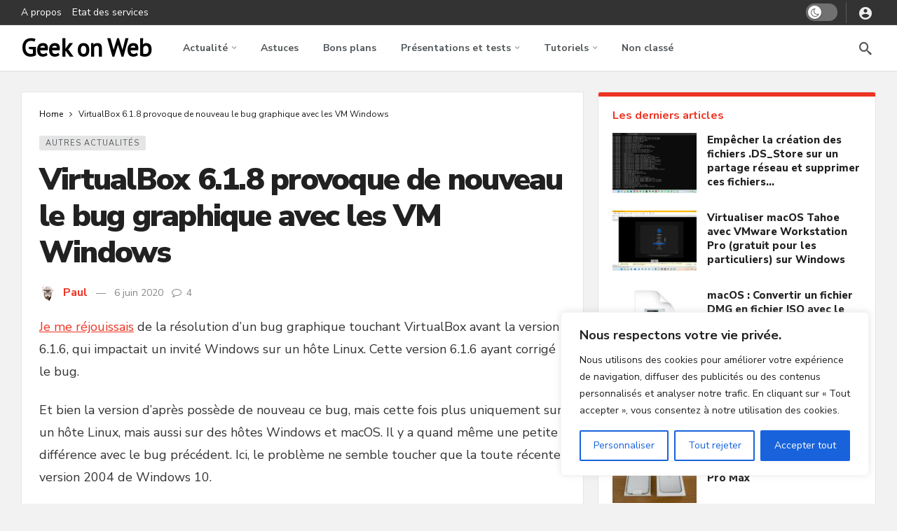

--- FILE ---
content_type: text/html; charset=UTF-8
request_url: https://geekonweb.fr/virtualbox-6-1-8-provoque-de-nouveau-le-bug-graphique-avec-les-vm-windows.html
body_size: 25287
content:
<!DOCTYPE html>
<html lang="fr-FR">
<head>
	<meta http-equiv="Content-Type" content="text/html; charset=UTF-8" />
	<meta name='viewport' content='width=device-width, initial-scale=1, user-scalable=yes' />
	<link rel="profile" href="https://gmpg.org/xfn/11" />
	<link rel="pingback" href="https://geekonweb.fr/xmlrpc.php" />
	<title>VirtualBox 6.1.8 provoque de nouveau le bug graphique avec les VM Windows &#8211; Geek on Web</title>
<meta name='robots' content='max-image-preview:large' />
<link rel='dns-prefetch' href='//fonts.googleapis.com' />
<link rel="alternate" type="application/rss+xml" title="Geek on Web &raquo; Flux" href="https://geekonweb.fr/feed" />
<link rel="alternate" type="application/rss+xml" title="Geek on Web &raquo; Flux des commentaires" href="https://geekonweb.fr/comments/feed" />
<link rel="alternate" type="application/rss+xml" title="Geek on Web &raquo; VirtualBox 6.1.8 provoque de nouveau le bug graphique avec les VM Windows Flux des commentaires" href="https://geekonweb.fr/virtualbox-6-1-8-provoque-de-nouveau-le-bug-graphique-avec-les-vm-windows.html/feed" />
<link rel="alternate" title="oEmbed (JSON)" type="application/json+oembed" href="https://geekonweb.fr/wp-json/oembed/1.0/embed?url=https%3A%2F%2Fgeekonweb.fr%2Fvirtualbox-6-1-8-provoque-de-nouveau-le-bug-graphique-avec-les-vm-windows.html" />
<link rel="alternate" title="oEmbed (XML)" type="text/xml+oembed" href="https://geekonweb.fr/wp-json/oembed/1.0/embed?url=https%3A%2F%2Fgeekonweb.fr%2Fvirtualbox-6-1-8-provoque-de-nouveau-le-bug-graphique-avec-les-vm-windows.html&#038;format=xml" />
<script>
			var ak_ajax_url = "https://geekonweb.fr/?ajax-request=ak";
		</script><style id='wp-img-auto-sizes-contain-inline-css' type='text/css'>
img:is([sizes=auto i],[sizes^="auto," i]){contain-intrinsic-size:3000px 1500px}
/*# sourceURL=wp-img-auto-sizes-contain-inline-css */
</style>
<style id='wp-emoji-styles-inline-css' type='text/css'>

	img.wp-smiley, img.emoji {
		display: inline !important;
		border: none !important;
		box-shadow: none !important;
		height: 1em !important;
		width: 1em !important;
		margin: 0 0.07em !important;
		vertical-align: -0.1em !important;
		background: none !important;
		padding: 0 !important;
	}
/*# sourceURL=wp-emoji-styles-inline-css */
</style>
<style id='wp-block-library-inline-css' type='text/css'>
:root{--wp-block-synced-color:#7a00df;--wp-block-synced-color--rgb:122,0,223;--wp-bound-block-color:var(--wp-block-synced-color);--wp-editor-canvas-background:#ddd;--wp-admin-theme-color:#007cba;--wp-admin-theme-color--rgb:0,124,186;--wp-admin-theme-color-darker-10:#006ba1;--wp-admin-theme-color-darker-10--rgb:0,107,160.5;--wp-admin-theme-color-darker-20:#005a87;--wp-admin-theme-color-darker-20--rgb:0,90,135;--wp-admin-border-width-focus:2px}@media (min-resolution:192dpi){:root{--wp-admin-border-width-focus:1.5px}}.wp-element-button{cursor:pointer}:root .has-very-light-gray-background-color{background-color:#eee}:root .has-very-dark-gray-background-color{background-color:#313131}:root .has-very-light-gray-color{color:#eee}:root .has-very-dark-gray-color{color:#313131}:root .has-vivid-green-cyan-to-vivid-cyan-blue-gradient-background{background:linear-gradient(135deg,#00d084,#0693e3)}:root .has-purple-crush-gradient-background{background:linear-gradient(135deg,#34e2e4,#4721fb 50%,#ab1dfe)}:root .has-hazy-dawn-gradient-background{background:linear-gradient(135deg,#faaca8,#dad0ec)}:root .has-subdued-olive-gradient-background{background:linear-gradient(135deg,#fafae1,#67a671)}:root .has-atomic-cream-gradient-background{background:linear-gradient(135deg,#fdd79a,#004a59)}:root .has-nightshade-gradient-background{background:linear-gradient(135deg,#330968,#31cdcf)}:root .has-midnight-gradient-background{background:linear-gradient(135deg,#020381,#2874fc)}:root{--wp--preset--font-size--normal:16px;--wp--preset--font-size--huge:42px}.has-regular-font-size{font-size:1em}.has-larger-font-size{font-size:2.625em}.has-normal-font-size{font-size:var(--wp--preset--font-size--normal)}.has-huge-font-size{font-size:var(--wp--preset--font-size--huge)}.has-text-align-center{text-align:center}.has-text-align-left{text-align:left}.has-text-align-right{text-align:right}.has-fit-text{white-space:nowrap!important}#end-resizable-editor-section{display:none}.aligncenter{clear:both}.items-justified-left{justify-content:flex-start}.items-justified-center{justify-content:center}.items-justified-right{justify-content:flex-end}.items-justified-space-between{justify-content:space-between}.screen-reader-text{border:0;clip-path:inset(50%);height:1px;margin:-1px;overflow:hidden;padding:0;position:absolute;width:1px;word-wrap:normal!important}.screen-reader-text:focus{background-color:#ddd;clip-path:none;color:#444;display:block;font-size:1em;height:auto;left:5px;line-height:normal;padding:15px 23px 14px;text-decoration:none;top:5px;width:auto;z-index:100000}html :where(.has-border-color){border-style:solid}html :where([style*=border-top-color]){border-top-style:solid}html :where([style*=border-right-color]){border-right-style:solid}html :where([style*=border-bottom-color]){border-bottom-style:solid}html :where([style*=border-left-color]){border-left-style:solid}html :where([style*=border-width]){border-style:solid}html :where([style*=border-top-width]){border-top-style:solid}html :where([style*=border-right-width]){border-right-style:solid}html :where([style*=border-bottom-width]){border-bottom-style:solid}html :where([style*=border-left-width]){border-left-style:solid}html :where(img[class*=wp-image-]){height:auto;max-width:100%}:where(figure){margin:0 0 1em}html :where(.is-position-sticky){--wp-admin--admin-bar--position-offset:var(--wp-admin--admin-bar--height,0px)}@media screen and (max-width:600px){html :where(.is-position-sticky){--wp-admin--admin-bar--position-offset:0px}}

/*# sourceURL=wp-block-library-inline-css */
</style><style id='wp-block-image-inline-css' type='text/css'>
.wp-block-image>a,.wp-block-image>figure>a{display:inline-block}.wp-block-image img{box-sizing:border-box;height:auto;max-width:100%;vertical-align:bottom}@media not (prefers-reduced-motion){.wp-block-image img.hide{visibility:hidden}.wp-block-image img.show{animation:show-content-image .4s}}.wp-block-image[style*=border-radius] img,.wp-block-image[style*=border-radius]>a{border-radius:inherit}.wp-block-image.has-custom-border img{box-sizing:border-box}.wp-block-image.aligncenter{text-align:center}.wp-block-image.alignfull>a,.wp-block-image.alignwide>a{width:100%}.wp-block-image.alignfull img,.wp-block-image.alignwide img{height:auto;width:100%}.wp-block-image .aligncenter,.wp-block-image .alignleft,.wp-block-image .alignright,.wp-block-image.aligncenter,.wp-block-image.alignleft,.wp-block-image.alignright{display:table}.wp-block-image .aligncenter>figcaption,.wp-block-image .alignleft>figcaption,.wp-block-image .alignright>figcaption,.wp-block-image.aligncenter>figcaption,.wp-block-image.alignleft>figcaption,.wp-block-image.alignright>figcaption{caption-side:bottom;display:table-caption}.wp-block-image .alignleft{float:left;margin:.5em 1em .5em 0}.wp-block-image .alignright{float:right;margin:.5em 0 .5em 1em}.wp-block-image .aligncenter{margin-left:auto;margin-right:auto}.wp-block-image :where(figcaption){margin-bottom:1em;margin-top:.5em}.wp-block-image.is-style-circle-mask img{border-radius:9999px}@supports ((-webkit-mask-image:none) or (mask-image:none)) or (-webkit-mask-image:none){.wp-block-image.is-style-circle-mask img{border-radius:0;-webkit-mask-image:url('data:image/svg+xml;utf8,<svg viewBox="0 0 100 100" xmlns="http://www.w3.org/2000/svg"><circle cx="50" cy="50" r="50"/></svg>');mask-image:url('data:image/svg+xml;utf8,<svg viewBox="0 0 100 100" xmlns="http://www.w3.org/2000/svg"><circle cx="50" cy="50" r="50"/></svg>');mask-mode:alpha;-webkit-mask-position:center;mask-position:center;-webkit-mask-repeat:no-repeat;mask-repeat:no-repeat;-webkit-mask-size:contain;mask-size:contain}}:root :where(.wp-block-image.is-style-rounded img,.wp-block-image .is-style-rounded img){border-radius:9999px}.wp-block-image figure{margin:0}.wp-lightbox-container{display:flex;flex-direction:column;position:relative}.wp-lightbox-container img{cursor:zoom-in}.wp-lightbox-container img:hover+button{opacity:1}.wp-lightbox-container button{align-items:center;backdrop-filter:blur(16px) saturate(180%);background-color:#5a5a5a40;border:none;border-radius:4px;cursor:zoom-in;display:flex;height:20px;justify-content:center;opacity:0;padding:0;position:absolute;right:16px;text-align:center;top:16px;width:20px;z-index:100}@media not (prefers-reduced-motion){.wp-lightbox-container button{transition:opacity .2s ease}}.wp-lightbox-container button:focus-visible{outline:3px auto #5a5a5a40;outline:3px auto -webkit-focus-ring-color;outline-offset:3px}.wp-lightbox-container button:hover{cursor:pointer;opacity:1}.wp-lightbox-container button:focus{opacity:1}.wp-lightbox-container button:focus,.wp-lightbox-container button:hover,.wp-lightbox-container button:not(:hover):not(:active):not(.has-background){background-color:#5a5a5a40;border:none}.wp-lightbox-overlay{box-sizing:border-box;cursor:zoom-out;height:100vh;left:0;overflow:hidden;position:fixed;top:0;visibility:hidden;width:100%;z-index:100000}.wp-lightbox-overlay .close-button{align-items:center;cursor:pointer;display:flex;justify-content:center;min-height:40px;min-width:40px;padding:0;position:absolute;right:calc(env(safe-area-inset-right) + 16px);top:calc(env(safe-area-inset-top) + 16px);z-index:5000000}.wp-lightbox-overlay .close-button:focus,.wp-lightbox-overlay .close-button:hover,.wp-lightbox-overlay .close-button:not(:hover):not(:active):not(.has-background){background:none;border:none}.wp-lightbox-overlay .lightbox-image-container{height:var(--wp--lightbox-container-height);left:50%;overflow:hidden;position:absolute;top:50%;transform:translate(-50%,-50%);transform-origin:top left;width:var(--wp--lightbox-container-width);z-index:9999999999}.wp-lightbox-overlay .wp-block-image{align-items:center;box-sizing:border-box;display:flex;height:100%;justify-content:center;margin:0;position:relative;transform-origin:0 0;width:100%;z-index:3000000}.wp-lightbox-overlay .wp-block-image img{height:var(--wp--lightbox-image-height);min-height:var(--wp--lightbox-image-height);min-width:var(--wp--lightbox-image-width);width:var(--wp--lightbox-image-width)}.wp-lightbox-overlay .wp-block-image figcaption{display:none}.wp-lightbox-overlay button{background:none;border:none}.wp-lightbox-overlay .scrim{background-color:#fff;height:100%;opacity:.9;position:absolute;width:100%;z-index:2000000}.wp-lightbox-overlay.active{visibility:visible}@media not (prefers-reduced-motion){.wp-lightbox-overlay.active{animation:turn-on-visibility .25s both}.wp-lightbox-overlay.active img{animation:turn-on-visibility .35s both}.wp-lightbox-overlay.show-closing-animation:not(.active){animation:turn-off-visibility .35s both}.wp-lightbox-overlay.show-closing-animation:not(.active) img{animation:turn-off-visibility .25s both}.wp-lightbox-overlay.zoom.active{animation:none;opacity:1;visibility:visible}.wp-lightbox-overlay.zoom.active .lightbox-image-container{animation:lightbox-zoom-in .4s}.wp-lightbox-overlay.zoom.active .lightbox-image-container img{animation:none}.wp-lightbox-overlay.zoom.active .scrim{animation:turn-on-visibility .4s forwards}.wp-lightbox-overlay.zoom.show-closing-animation:not(.active){animation:none}.wp-lightbox-overlay.zoom.show-closing-animation:not(.active) .lightbox-image-container{animation:lightbox-zoom-out .4s}.wp-lightbox-overlay.zoom.show-closing-animation:not(.active) .lightbox-image-container img{animation:none}.wp-lightbox-overlay.zoom.show-closing-animation:not(.active) .scrim{animation:turn-off-visibility .4s forwards}}@keyframes show-content-image{0%{visibility:hidden}99%{visibility:hidden}to{visibility:visible}}@keyframes turn-on-visibility{0%{opacity:0}to{opacity:1}}@keyframes turn-off-visibility{0%{opacity:1;visibility:visible}99%{opacity:0;visibility:visible}to{opacity:0;visibility:hidden}}@keyframes lightbox-zoom-in{0%{transform:translate(calc((-100vw + var(--wp--lightbox-scrollbar-width))/2 + var(--wp--lightbox-initial-left-position)),calc(-50vh + var(--wp--lightbox-initial-top-position))) scale(var(--wp--lightbox-scale))}to{transform:translate(-50%,-50%) scale(1)}}@keyframes lightbox-zoom-out{0%{transform:translate(-50%,-50%) scale(1);visibility:visible}99%{visibility:visible}to{transform:translate(calc((-100vw + var(--wp--lightbox-scrollbar-width))/2 + var(--wp--lightbox-initial-left-position)),calc(-50vh + var(--wp--lightbox-initial-top-position))) scale(var(--wp--lightbox-scale));visibility:hidden}}
/*# sourceURL=https://geekonweb.fr/wp-includes/blocks/image/style.min.css */
</style>
<style id='wp-block-image-theme-inline-css' type='text/css'>
:root :where(.wp-block-image figcaption){color:#555;font-size:13px;text-align:center}.is-dark-theme :root :where(.wp-block-image figcaption){color:#ffffffa6}.wp-block-image{margin:0 0 1em}
/*# sourceURL=https://geekonweb.fr/wp-includes/blocks/image/theme.min.css */
</style>
<style id='wp-block-paragraph-inline-css' type='text/css'>
.is-small-text{font-size:.875em}.is-regular-text{font-size:1em}.is-large-text{font-size:2.25em}.is-larger-text{font-size:3em}.has-drop-cap:not(:focus):first-letter{float:left;font-size:8.4em;font-style:normal;font-weight:100;line-height:.68;margin:.05em .1em 0 0;text-transform:uppercase}body.rtl .has-drop-cap:not(:focus):first-letter{float:none;margin-left:.1em}p.has-drop-cap.has-background{overflow:hidden}:root :where(p.has-background){padding:1.25em 2.375em}:where(p.has-text-color:not(.has-link-color)) a{color:inherit}p.has-text-align-left[style*="writing-mode:vertical-lr"],p.has-text-align-right[style*="writing-mode:vertical-rl"]{rotate:180deg}
/*# sourceURL=https://geekonweb.fr/wp-includes/blocks/paragraph/style.min.css */
</style>
<style id='global-styles-inline-css' type='text/css'>
:root{--wp--preset--aspect-ratio--square: 1;--wp--preset--aspect-ratio--4-3: 4/3;--wp--preset--aspect-ratio--3-4: 3/4;--wp--preset--aspect-ratio--3-2: 3/2;--wp--preset--aspect-ratio--2-3: 2/3;--wp--preset--aspect-ratio--16-9: 16/9;--wp--preset--aspect-ratio--9-16: 9/16;--wp--preset--color--black: #000000;--wp--preset--color--cyan-bluish-gray: #abb8c3;--wp--preset--color--white: #ffffff;--wp--preset--color--pale-pink: #f78da7;--wp--preset--color--vivid-red: #cf2e2e;--wp--preset--color--luminous-vivid-orange: #ff6900;--wp--preset--color--luminous-vivid-amber: #fcb900;--wp--preset--color--light-green-cyan: #7bdcb5;--wp--preset--color--vivid-green-cyan: #00d084;--wp--preset--color--pale-cyan-blue: #8ed1fc;--wp--preset--color--vivid-cyan-blue: #0693e3;--wp--preset--color--vivid-purple: #9b51e0;--wp--preset--gradient--vivid-cyan-blue-to-vivid-purple: linear-gradient(135deg,rgb(6,147,227) 0%,rgb(155,81,224) 100%);--wp--preset--gradient--light-green-cyan-to-vivid-green-cyan: linear-gradient(135deg,rgb(122,220,180) 0%,rgb(0,208,130) 100%);--wp--preset--gradient--luminous-vivid-amber-to-luminous-vivid-orange: linear-gradient(135deg,rgb(252,185,0) 0%,rgb(255,105,0) 100%);--wp--preset--gradient--luminous-vivid-orange-to-vivid-red: linear-gradient(135deg,rgb(255,105,0) 0%,rgb(207,46,46) 100%);--wp--preset--gradient--very-light-gray-to-cyan-bluish-gray: linear-gradient(135deg,rgb(238,238,238) 0%,rgb(169,184,195) 100%);--wp--preset--gradient--cool-to-warm-spectrum: linear-gradient(135deg,rgb(74,234,220) 0%,rgb(151,120,209) 20%,rgb(207,42,186) 40%,rgb(238,44,130) 60%,rgb(251,105,98) 80%,rgb(254,248,76) 100%);--wp--preset--gradient--blush-light-purple: linear-gradient(135deg,rgb(255,206,236) 0%,rgb(152,150,240) 100%);--wp--preset--gradient--blush-bordeaux: linear-gradient(135deg,rgb(254,205,165) 0%,rgb(254,45,45) 50%,rgb(107,0,62) 100%);--wp--preset--gradient--luminous-dusk: linear-gradient(135deg,rgb(255,203,112) 0%,rgb(199,81,192) 50%,rgb(65,88,208) 100%);--wp--preset--gradient--pale-ocean: linear-gradient(135deg,rgb(255,245,203) 0%,rgb(182,227,212) 50%,rgb(51,167,181) 100%);--wp--preset--gradient--electric-grass: linear-gradient(135deg,rgb(202,248,128) 0%,rgb(113,206,126) 100%);--wp--preset--gradient--midnight: linear-gradient(135deg,rgb(2,3,129) 0%,rgb(40,116,252) 100%);--wp--preset--font-size--small: 13px;--wp--preset--font-size--medium: 20px;--wp--preset--font-size--large: 36px;--wp--preset--font-size--x-large: 42px;--wp--preset--spacing--20: 0.44rem;--wp--preset--spacing--30: 0.67rem;--wp--preset--spacing--40: 1rem;--wp--preset--spacing--50: 1.5rem;--wp--preset--spacing--60: 2.25rem;--wp--preset--spacing--70: 3.38rem;--wp--preset--spacing--80: 5.06rem;--wp--preset--shadow--natural: 6px 6px 9px rgba(0, 0, 0, 0.2);--wp--preset--shadow--deep: 12px 12px 50px rgba(0, 0, 0, 0.4);--wp--preset--shadow--sharp: 6px 6px 0px rgba(0, 0, 0, 0.2);--wp--preset--shadow--outlined: 6px 6px 0px -3px rgb(255, 255, 255), 6px 6px rgb(0, 0, 0);--wp--preset--shadow--crisp: 6px 6px 0px rgb(0, 0, 0);}:where(.is-layout-flex){gap: 0.5em;}:where(.is-layout-grid){gap: 0.5em;}body .is-layout-flex{display: flex;}.is-layout-flex{flex-wrap: wrap;align-items: center;}.is-layout-flex > :is(*, div){margin: 0;}body .is-layout-grid{display: grid;}.is-layout-grid > :is(*, div){margin: 0;}:where(.wp-block-columns.is-layout-flex){gap: 2em;}:where(.wp-block-columns.is-layout-grid){gap: 2em;}:where(.wp-block-post-template.is-layout-flex){gap: 1.25em;}:where(.wp-block-post-template.is-layout-grid){gap: 1.25em;}.has-black-color{color: var(--wp--preset--color--black) !important;}.has-cyan-bluish-gray-color{color: var(--wp--preset--color--cyan-bluish-gray) !important;}.has-white-color{color: var(--wp--preset--color--white) !important;}.has-pale-pink-color{color: var(--wp--preset--color--pale-pink) !important;}.has-vivid-red-color{color: var(--wp--preset--color--vivid-red) !important;}.has-luminous-vivid-orange-color{color: var(--wp--preset--color--luminous-vivid-orange) !important;}.has-luminous-vivid-amber-color{color: var(--wp--preset--color--luminous-vivid-amber) !important;}.has-light-green-cyan-color{color: var(--wp--preset--color--light-green-cyan) !important;}.has-vivid-green-cyan-color{color: var(--wp--preset--color--vivid-green-cyan) !important;}.has-pale-cyan-blue-color{color: var(--wp--preset--color--pale-cyan-blue) !important;}.has-vivid-cyan-blue-color{color: var(--wp--preset--color--vivid-cyan-blue) !important;}.has-vivid-purple-color{color: var(--wp--preset--color--vivid-purple) !important;}.has-black-background-color{background-color: var(--wp--preset--color--black) !important;}.has-cyan-bluish-gray-background-color{background-color: var(--wp--preset--color--cyan-bluish-gray) !important;}.has-white-background-color{background-color: var(--wp--preset--color--white) !important;}.has-pale-pink-background-color{background-color: var(--wp--preset--color--pale-pink) !important;}.has-vivid-red-background-color{background-color: var(--wp--preset--color--vivid-red) !important;}.has-luminous-vivid-orange-background-color{background-color: var(--wp--preset--color--luminous-vivid-orange) !important;}.has-luminous-vivid-amber-background-color{background-color: var(--wp--preset--color--luminous-vivid-amber) !important;}.has-light-green-cyan-background-color{background-color: var(--wp--preset--color--light-green-cyan) !important;}.has-vivid-green-cyan-background-color{background-color: var(--wp--preset--color--vivid-green-cyan) !important;}.has-pale-cyan-blue-background-color{background-color: var(--wp--preset--color--pale-cyan-blue) !important;}.has-vivid-cyan-blue-background-color{background-color: var(--wp--preset--color--vivid-cyan-blue) !important;}.has-vivid-purple-background-color{background-color: var(--wp--preset--color--vivid-purple) !important;}.has-black-border-color{border-color: var(--wp--preset--color--black) !important;}.has-cyan-bluish-gray-border-color{border-color: var(--wp--preset--color--cyan-bluish-gray) !important;}.has-white-border-color{border-color: var(--wp--preset--color--white) !important;}.has-pale-pink-border-color{border-color: var(--wp--preset--color--pale-pink) !important;}.has-vivid-red-border-color{border-color: var(--wp--preset--color--vivid-red) !important;}.has-luminous-vivid-orange-border-color{border-color: var(--wp--preset--color--luminous-vivid-orange) !important;}.has-luminous-vivid-amber-border-color{border-color: var(--wp--preset--color--luminous-vivid-amber) !important;}.has-light-green-cyan-border-color{border-color: var(--wp--preset--color--light-green-cyan) !important;}.has-vivid-green-cyan-border-color{border-color: var(--wp--preset--color--vivid-green-cyan) !important;}.has-pale-cyan-blue-border-color{border-color: var(--wp--preset--color--pale-cyan-blue) !important;}.has-vivid-cyan-blue-border-color{border-color: var(--wp--preset--color--vivid-cyan-blue) !important;}.has-vivid-purple-border-color{border-color: var(--wp--preset--color--vivid-purple) !important;}.has-vivid-cyan-blue-to-vivid-purple-gradient-background{background: var(--wp--preset--gradient--vivid-cyan-blue-to-vivid-purple) !important;}.has-light-green-cyan-to-vivid-green-cyan-gradient-background{background: var(--wp--preset--gradient--light-green-cyan-to-vivid-green-cyan) !important;}.has-luminous-vivid-amber-to-luminous-vivid-orange-gradient-background{background: var(--wp--preset--gradient--luminous-vivid-amber-to-luminous-vivid-orange) !important;}.has-luminous-vivid-orange-to-vivid-red-gradient-background{background: var(--wp--preset--gradient--luminous-vivid-orange-to-vivid-red) !important;}.has-very-light-gray-to-cyan-bluish-gray-gradient-background{background: var(--wp--preset--gradient--very-light-gray-to-cyan-bluish-gray) !important;}.has-cool-to-warm-spectrum-gradient-background{background: var(--wp--preset--gradient--cool-to-warm-spectrum) !important;}.has-blush-light-purple-gradient-background{background: var(--wp--preset--gradient--blush-light-purple) !important;}.has-blush-bordeaux-gradient-background{background: var(--wp--preset--gradient--blush-bordeaux) !important;}.has-luminous-dusk-gradient-background{background: var(--wp--preset--gradient--luminous-dusk) !important;}.has-pale-ocean-gradient-background{background: var(--wp--preset--gradient--pale-ocean) !important;}.has-electric-grass-gradient-background{background: var(--wp--preset--gradient--electric-grass) !important;}.has-midnight-gradient-background{background: var(--wp--preset--gradient--midnight) !important;}.has-small-font-size{font-size: var(--wp--preset--font-size--small) !important;}.has-medium-font-size{font-size: var(--wp--preset--font-size--medium) !important;}.has-large-font-size{font-size: var(--wp--preset--font-size--large) !important;}.has-x-large-font-size{font-size: var(--wp--preset--font-size--x-large) !important;}
/*# sourceURL=global-styles-inline-css */
</style>

<style id='classic-theme-styles-inline-css' type='text/css'>
/*! This file is auto-generated */
.wp-block-button__link{color:#fff;background-color:#32373c;border-radius:9999px;box-shadow:none;text-decoration:none;padding:calc(.667em + 2px) calc(1.333em + 2px);font-size:1.125em}.wp-block-file__button{background:#32373c;color:#fff;text-decoration:none}
/*# sourceURL=/wp-includes/css/classic-themes.min.css */
</style>
<link rel='stylesheet' id='contact-form-7-css' href='https://geekonweb.fr/wp-content/plugins/contact-form-7/includes/css/styles.css?ver=6.1.4' type='text/css' media='all' />
<link rel='stylesheet' id='ak-generated-fonts-css' href='https://fonts.googleapis.com/css2?family=PT+Sans&#038;family=Nunito+Sans:wght@400;700;800;900&#038;family=Nunito:wght@700&#038;display=swap' type='text/css' media='all' />
<link rel='stylesheet' id='ak-anim-css' href='https://geekonweb.fr/wp-content/plugins/ak-framework/assets/css/ak-anim.css?ver=2.7.1' type='text/css' media='all' />
<link rel='stylesheet' id='fontawesome-css' href='https://geekonweb.fr/wp-content/plugins/ak-framework/assets/css/fontawesome.min.css' type='text/css' media='all' />
<link rel='stylesheet' id='magnific-popup-css' href='https://geekonweb.fr/wp-content/themes/newsy/assets/css/magnific-popup.css?ver=2.7.1' type='text/css' media='all' />
<link rel='stylesheet' id='newsy-akfi-css' href='https://geekonweb.fr/wp-content/themes/newsy/assets/css/akfi.css?ver=2.7.1' type='text/css' media='all' />
<link rel='stylesheet' id='newsy-frontend-css' href='https://geekonweb.fr/wp-content/themes/newsy/assets/css/style.css?ver=2.7.1' type='text/css' media='all' />
<link rel='stylesheet' id='tiny-slider-css' href='https://geekonweb.fr/wp-content/plugins/ak-framework/assets/lib/tiny-slider/tiny-slider.min.css' type='text/css' media='all' />
<link rel='stylesheet' id='newsy-elements-css' href='https://geekonweb.fr/wp-content/plugins/newsy-elements/assets/css/style.css?ver=2.7.1' type='text/css' media='all' />
<link rel='stylesheet' id='newsy-demo-style-css' href='https://geekonweb.fr/wp-content/themes/newsy/includes/demos/newsyfeed/style.css?ver=2.7.1' type='text/css' media='all' />
<link rel='stylesheet' id='ak-generated-css-css' href='https://geekonweb.fr/wp-content/uploads/ak_framework/a9ZdwSIlo9XPHhT.css' type='text/css' media='all' />
<script type="text/javascript" id="cookie-law-info-js-extra">
/* <![CDATA[ */
var _ckyConfig = {"_ipData":[],"_assetsURL":"https://geekonweb.fr/wp-content/plugins/cookie-law-info/lite/frontend/images/","_publicURL":"https://geekonweb.fr","_expiry":"365","_categories":[{"name":"N\u00e9cessaire","slug":"necessary","isNecessary":true,"ccpaDoNotSell":true,"cookies":[],"active":true,"defaultConsent":{"gdpr":true,"ccpa":true}},{"name":"Fonctionnelle","slug":"functional","isNecessary":false,"ccpaDoNotSell":true,"cookies":[],"active":true,"defaultConsent":{"gdpr":false,"ccpa":false}},{"name":"Analytique","slug":"analytics","isNecessary":false,"ccpaDoNotSell":true,"cookies":[],"active":true,"defaultConsent":{"gdpr":false,"ccpa":false}},{"name":"Performance","slug":"performance","isNecessary":false,"ccpaDoNotSell":true,"cookies":[],"active":true,"defaultConsent":{"gdpr":false,"ccpa":false}},{"name":"Publicit\u00e9","slug":"advertisement","isNecessary":false,"ccpaDoNotSell":true,"cookies":[],"active":true,"defaultConsent":{"gdpr":false,"ccpa":false}}],"_activeLaw":"gdpr","_rootDomain":"","_block":"1","_showBanner":"1","_bannerConfig":{"settings":{"type":"box","preferenceCenterType":"popup","position":"bottom-right","applicableLaw":"gdpr"},"behaviours":{"reloadBannerOnAccept":false,"loadAnalyticsByDefault":false,"animations":{"onLoad":"animate","onHide":"sticky"}},"config":{"revisitConsent":{"status":true,"tag":"revisit-consent","position":"bottom-left","meta":{"url":"#"},"styles":{"background-color":"#0056A7"},"elements":{"title":{"type":"text","tag":"revisit-consent-title","status":true,"styles":{"color":"#0056a7"}}}},"preferenceCenter":{"toggle":{"status":true,"tag":"detail-category-toggle","type":"toggle","states":{"active":{"styles":{"background-color":"#1863DC"}},"inactive":{"styles":{"background-color":"#D0D5D2"}}}}},"categoryPreview":{"status":false,"toggle":{"status":true,"tag":"detail-category-preview-toggle","type":"toggle","states":{"active":{"styles":{"background-color":"#1863DC"}},"inactive":{"styles":{"background-color":"#D0D5D2"}}}}},"videoPlaceholder":{"status":true,"styles":{"background-color":"#000000","border-color":"#000000","color":"#ffffff"}},"readMore":{"status":false,"tag":"readmore-button","type":"link","meta":{"noFollow":true,"newTab":true},"styles":{"color":"#1863DC","background-color":"transparent","border-color":"transparent"}},"showMore":{"status":true,"tag":"show-desc-button","type":"button","styles":{"color":"#1863DC"}},"showLess":{"status":true,"tag":"hide-desc-button","type":"button","styles":{"color":"#1863DC"}},"alwaysActive":{"status":true,"tag":"always-active","styles":{"color":"#008000"}},"manualLinks":{"status":true,"tag":"manual-links","type":"link","styles":{"color":"#1863DC"}},"auditTable":{"status":true},"optOption":{"status":true,"toggle":{"status":true,"tag":"optout-option-toggle","type":"toggle","states":{"active":{"styles":{"background-color":"#1863dc"}},"inactive":{"styles":{"background-color":"#FFFFFF"}}}}}}},"_version":"3.3.9.1","_logConsent":"1","_tags":[{"tag":"accept-button","styles":{"color":"#FFFFFF","background-color":"#1863DC","border-color":"#1863DC"}},{"tag":"reject-button","styles":{"color":"#1863DC","background-color":"transparent","border-color":"#1863DC"}},{"tag":"settings-button","styles":{"color":"#1863DC","background-color":"transparent","border-color":"#1863DC"}},{"tag":"readmore-button","styles":{"color":"#1863DC","background-color":"transparent","border-color":"transparent"}},{"tag":"donotsell-button","styles":{"color":"#1863DC","background-color":"transparent","border-color":"transparent"}},{"tag":"show-desc-button","styles":{"color":"#1863DC"}},{"tag":"hide-desc-button","styles":{"color":"#1863DC"}},{"tag":"cky-always-active","styles":[]},{"tag":"cky-link","styles":[]},{"tag":"accept-button","styles":{"color":"#FFFFFF","background-color":"#1863DC","border-color":"#1863DC"}},{"tag":"revisit-consent","styles":{"background-color":"#0056A7"}}],"_shortCodes":[{"key":"cky_readmore","content":"\u003Ca href=\"#\" class=\"cky-policy\" aria-label=\"Politique relative aux cookies\" target=\"_blank\" rel=\"noopener\" data-cky-tag=\"readmore-button\"\u003EPolitique relative aux cookies\u003C/a\u003E","tag":"readmore-button","status":false,"attributes":{"rel":"nofollow","target":"_blank"}},{"key":"cky_show_desc","content":"\u003Cbutton class=\"cky-show-desc-btn\" data-cky-tag=\"show-desc-button\" aria-label=\"Afficher plus\"\u003EAfficher plus\u003C/button\u003E","tag":"show-desc-button","status":true,"attributes":[]},{"key":"cky_hide_desc","content":"\u003Cbutton class=\"cky-show-desc-btn\" data-cky-tag=\"hide-desc-button\" aria-label=\"Afficher moins\"\u003EAfficher moins\u003C/button\u003E","tag":"hide-desc-button","status":true,"attributes":[]},{"key":"cky_optout_show_desc","content":"[cky_optout_show_desc]","tag":"optout-show-desc-button","status":true,"attributes":[]},{"key":"cky_optout_hide_desc","content":"[cky_optout_hide_desc]","tag":"optout-hide-desc-button","status":true,"attributes":[]},{"key":"cky_category_toggle_label","content":"[cky_{{status}}_category_label] [cky_preference_{{category_slug}}_title]","tag":"","status":true,"attributes":[]},{"key":"cky_enable_category_label","content":"Activer","tag":"","status":true,"attributes":[]},{"key":"cky_disable_category_label","content":"D\u00e9sactiver","tag":"","status":true,"attributes":[]},{"key":"cky_video_placeholder","content":"\u003Cdiv class=\"video-placeholder-normal\" data-cky-tag=\"video-placeholder\" id=\"[UNIQUEID]\"\u003E\u003Cp class=\"video-placeholder-text-normal\" data-cky-tag=\"placeholder-title\"\u003EVeuillez accepter le consentement des cookies\u003C/p\u003E\u003C/div\u003E","tag":"","status":true,"attributes":[]},{"key":"cky_enable_optout_label","content":"Activer","tag":"","status":true,"attributes":[]},{"key":"cky_disable_optout_label","content":"D\u00e9sactiver","tag":"","status":true,"attributes":[]},{"key":"cky_optout_toggle_label","content":"[cky_{{status}}_optout_label] [cky_optout_option_title]","tag":"","status":true,"attributes":[]},{"key":"cky_optout_option_title","content":"Ne pas vendre ou partager mes informations personnelles","tag":"","status":true,"attributes":[]},{"key":"cky_optout_close_label","content":"Fermer","tag":"","status":true,"attributes":[]},{"key":"cky_preference_close_label","content":"Fermer","tag":"","status":true,"attributes":[]}],"_rtl":"","_language":"fr","_providersToBlock":[]};
var _ckyStyles = {"css":".cky-overlay{background: #000000; opacity: 0.4; position: fixed; top: 0; left: 0; width: 100%; height: 100%; z-index: 99999999;}.cky-hide{display: none;}.cky-btn-revisit-wrapper{display: flex; align-items: center; justify-content: center; background: #0056a7; width: 45px; height: 45px; border-radius: 50%; position: fixed; z-index: 999999; cursor: pointer;}.cky-revisit-bottom-left{bottom: 15px; left: 15px;}.cky-revisit-bottom-right{bottom: 15px; right: 15px;}.cky-btn-revisit-wrapper .cky-btn-revisit{display: flex; align-items: center; justify-content: center; background: none; border: none; cursor: pointer; position: relative; margin: 0; padding: 0;}.cky-btn-revisit-wrapper .cky-btn-revisit img{max-width: fit-content; margin: 0; height: 30px; width: 30px;}.cky-revisit-bottom-left:hover::before{content: attr(data-tooltip); position: absolute; background: #4e4b66; color: #ffffff; left: calc(100% + 7px); font-size: 12px; line-height: 16px; width: max-content; padding: 4px 8px; border-radius: 4px;}.cky-revisit-bottom-left:hover::after{position: absolute; content: \"\"; border: 5px solid transparent; left: calc(100% + 2px); border-left-width: 0; border-right-color: #4e4b66;}.cky-revisit-bottom-right:hover::before{content: attr(data-tooltip); position: absolute; background: #4e4b66; color: #ffffff; right: calc(100% + 7px); font-size: 12px; line-height: 16px; width: max-content; padding: 4px 8px; border-radius: 4px;}.cky-revisit-bottom-right:hover::after{position: absolute; content: \"\"; border: 5px solid transparent; right: calc(100% + 2px); border-right-width: 0; border-left-color: #4e4b66;}.cky-revisit-hide{display: none;}.cky-consent-container{position: fixed; width: 440px; box-sizing: border-box; z-index: 9999999; border-radius: 6px;}.cky-consent-container .cky-consent-bar{background: #ffffff; border: 1px solid; padding: 20px 26px; box-shadow: 0 -1px 10px 0 #acabab4d; border-radius: 6px;}.cky-box-bottom-left{bottom: 40px; left: 40px;}.cky-box-bottom-right{bottom: 40px; right: 40px;}.cky-box-top-left{top: 40px; left: 40px;}.cky-box-top-right{top: 40px; right: 40px;}.cky-custom-brand-logo-wrapper .cky-custom-brand-logo{width: 100px; height: auto; margin: 0 0 12px 0;}.cky-notice .cky-title{color: #212121; font-weight: 700; font-size: 18px; line-height: 24px; margin: 0 0 12px 0;}.cky-notice-des *,.cky-preference-content-wrapper *,.cky-accordion-header-des *,.cky-gpc-wrapper .cky-gpc-desc *{font-size: 14px;}.cky-notice-des{color: #212121; font-size: 14px; line-height: 24px; font-weight: 400;}.cky-notice-des img{height: 25px; width: 25px;}.cky-consent-bar .cky-notice-des p,.cky-gpc-wrapper .cky-gpc-desc p,.cky-preference-body-wrapper .cky-preference-content-wrapper p,.cky-accordion-header-wrapper .cky-accordion-header-des p,.cky-cookie-des-table li div:last-child p{color: inherit; margin-top: 0; overflow-wrap: break-word;}.cky-notice-des P:last-child,.cky-preference-content-wrapper p:last-child,.cky-cookie-des-table li div:last-child p:last-child,.cky-gpc-wrapper .cky-gpc-desc p:last-child{margin-bottom: 0;}.cky-notice-des a.cky-policy,.cky-notice-des button.cky-policy{font-size: 14px; color: #1863dc; white-space: nowrap; cursor: pointer; background: transparent; border: 1px solid; text-decoration: underline;}.cky-notice-des button.cky-policy{padding: 0;}.cky-notice-des a.cky-policy:focus-visible,.cky-notice-des button.cky-policy:focus-visible,.cky-preference-content-wrapper .cky-show-desc-btn:focus-visible,.cky-accordion-header .cky-accordion-btn:focus-visible,.cky-preference-header .cky-btn-close:focus-visible,.cky-switch input[type=\"checkbox\"]:focus-visible,.cky-footer-wrapper a:focus-visible,.cky-btn:focus-visible{outline: 2px solid #1863dc; outline-offset: 2px;}.cky-btn:focus:not(:focus-visible),.cky-accordion-header .cky-accordion-btn:focus:not(:focus-visible),.cky-preference-content-wrapper .cky-show-desc-btn:focus:not(:focus-visible),.cky-btn-revisit-wrapper .cky-btn-revisit:focus:not(:focus-visible),.cky-preference-header .cky-btn-close:focus:not(:focus-visible),.cky-consent-bar .cky-banner-btn-close:focus:not(:focus-visible){outline: 0;}button.cky-show-desc-btn:not(:hover):not(:active){color: #1863dc; background: transparent;}button.cky-accordion-btn:not(:hover):not(:active),button.cky-banner-btn-close:not(:hover):not(:active),button.cky-btn-revisit:not(:hover):not(:active),button.cky-btn-close:not(:hover):not(:active){background: transparent;}.cky-consent-bar button:hover,.cky-modal.cky-modal-open button:hover,.cky-consent-bar button:focus,.cky-modal.cky-modal-open button:focus{text-decoration: none;}.cky-notice-btn-wrapper{display: flex; justify-content: flex-start; align-items: center; flex-wrap: wrap; margin-top: 16px;}.cky-notice-btn-wrapper .cky-btn{text-shadow: none; box-shadow: none;}.cky-btn{flex: auto; max-width: 100%; font-size: 14px; font-family: inherit; line-height: 24px; padding: 8px; font-weight: 500; margin: 0 8px 0 0; border-radius: 2px; cursor: pointer; text-align: center; text-transform: none; min-height: 0;}.cky-btn:hover{opacity: 0.8;}.cky-btn-customize{color: #1863dc; background: transparent; border: 2px solid #1863dc;}.cky-btn-reject{color: #1863dc; background: transparent; border: 2px solid #1863dc;}.cky-btn-accept{background: #1863dc; color: #ffffff; border: 2px solid #1863dc;}.cky-btn:last-child{margin-right: 0;}@media (max-width: 576px){.cky-box-bottom-left{bottom: 0; left: 0;}.cky-box-bottom-right{bottom: 0; right: 0;}.cky-box-top-left{top: 0; left: 0;}.cky-box-top-right{top: 0; right: 0;}}@media (max-width: 440px){.cky-box-bottom-left, .cky-box-bottom-right, .cky-box-top-left, .cky-box-top-right{width: 100%; max-width: 100%;}.cky-consent-container .cky-consent-bar{padding: 20px 0;}.cky-custom-brand-logo-wrapper, .cky-notice .cky-title, .cky-notice-des, .cky-notice-btn-wrapper{padding: 0 24px;}.cky-notice-des{max-height: 40vh; overflow-y: scroll;}.cky-notice-btn-wrapper{flex-direction: column; margin-top: 0;}.cky-btn{width: 100%; margin: 10px 0 0 0;}.cky-notice-btn-wrapper .cky-btn-customize{order: 2;}.cky-notice-btn-wrapper .cky-btn-reject{order: 3;}.cky-notice-btn-wrapper .cky-btn-accept{order: 1; margin-top: 16px;}}@media (max-width: 352px){.cky-notice .cky-title{font-size: 16px;}.cky-notice-des *{font-size: 12px;}.cky-notice-des, .cky-btn{font-size: 12px;}}.cky-modal.cky-modal-open{display: flex; visibility: visible; -webkit-transform: translate(-50%, -50%); -moz-transform: translate(-50%, -50%); -ms-transform: translate(-50%, -50%); -o-transform: translate(-50%, -50%); transform: translate(-50%, -50%); top: 50%; left: 50%; transition: all 1s ease;}.cky-modal{box-shadow: 0 32px 68px rgba(0, 0, 0, 0.3); margin: 0 auto; position: fixed; max-width: 100%; background: #ffffff; top: 50%; box-sizing: border-box; border-radius: 6px; z-index: 999999999; color: #212121; -webkit-transform: translate(-50%, 100%); -moz-transform: translate(-50%, 100%); -ms-transform: translate(-50%, 100%); -o-transform: translate(-50%, 100%); transform: translate(-50%, 100%); visibility: hidden; transition: all 0s ease;}.cky-preference-center{max-height: 79vh; overflow: hidden; width: 845px; overflow: hidden; flex: 1 1 0; display: flex; flex-direction: column; border-radius: 6px;}.cky-preference-header{display: flex; align-items: center; justify-content: space-between; padding: 22px 24px; border-bottom: 1px solid;}.cky-preference-header .cky-preference-title{font-size: 18px; font-weight: 700; line-height: 24px;}.cky-preference-header .cky-btn-close{margin: 0; cursor: pointer; vertical-align: middle; padding: 0; background: none; border: none; width: auto; height: auto; min-height: 0; line-height: 0; text-shadow: none; box-shadow: none;}.cky-preference-header .cky-btn-close img{margin: 0; height: 10px; width: 10px;}.cky-preference-body-wrapper{padding: 0 24px; flex: 1; overflow: auto; box-sizing: border-box;}.cky-preference-content-wrapper,.cky-gpc-wrapper .cky-gpc-desc{font-size: 14px; line-height: 24px; font-weight: 400; padding: 12px 0;}.cky-preference-content-wrapper{border-bottom: 1px solid;}.cky-preference-content-wrapper img{height: 25px; width: 25px;}.cky-preference-content-wrapper .cky-show-desc-btn{font-size: 14px; font-family: inherit; color: #1863dc; text-decoration: none; line-height: 24px; padding: 0; margin: 0; white-space: nowrap; cursor: pointer; background: transparent; border-color: transparent; text-transform: none; min-height: 0; text-shadow: none; box-shadow: none;}.cky-accordion-wrapper{margin-bottom: 10px;}.cky-accordion{border-bottom: 1px solid;}.cky-accordion:last-child{border-bottom: none;}.cky-accordion .cky-accordion-item{display: flex; margin-top: 10px;}.cky-accordion .cky-accordion-body{display: none;}.cky-accordion.cky-accordion-active .cky-accordion-body{display: block; padding: 0 22px; margin-bottom: 16px;}.cky-accordion-header-wrapper{cursor: pointer; width: 100%;}.cky-accordion-item .cky-accordion-header{display: flex; justify-content: space-between; align-items: center;}.cky-accordion-header .cky-accordion-btn{font-size: 16px; font-family: inherit; color: #212121; line-height: 24px; background: none; border: none; font-weight: 700; padding: 0; margin: 0; cursor: pointer; text-transform: none; min-height: 0; text-shadow: none; box-shadow: none;}.cky-accordion-header .cky-always-active{color: #008000; font-weight: 600; line-height: 24px; font-size: 14px;}.cky-accordion-header-des{font-size: 14px; line-height: 24px; margin: 10px 0 16px 0;}.cky-accordion-chevron{margin-right: 22px; position: relative; cursor: pointer;}.cky-accordion-chevron-hide{display: none;}.cky-accordion .cky-accordion-chevron i::before{content: \"\"; position: absolute; border-right: 1.4px solid; border-bottom: 1.4px solid; border-color: inherit; height: 6px; width: 6px; -webkit-transform: rotate(-45deg); -moz-transform: rotate(-45deg); -ms-transform: rotate(-45deg); -o-transform: rotate(-45deg); transform: rotate(-45deg); transition: all 0.2s ease-in-out; top: 8px;}.cky-accordion.cky-accordion-active .cky-accordion-chevron i::before{-webkit-transform: rotate(45deg); -moz-transform: rotate(45deg); -ms-transform: rotate(45deg); -o-transform: rotate(45deg); transform: rotate(45deg);}.cky-audit-table{background: #f4f4f4; border-radius: 6px;}.cky-audit-table .cky-empty-cookies-text{color: inherit; font-size: 12px; line-height: 24px; margin: 0; padding: 10px;}.cky-audit-table .cky-cookie-des-table{font-size: 12px; line-height: 24px; font-weight: normal; padding: 15px 10px; border-bottom: 1px solid; border-bottom-color: inherit; margin: 0;}.cky-audit-table .cky-cookie-des-table:last-child{border-bottom: none;}.cky-audit-table .cky-cookie-des-table li{list-style-type: none; display: flex; padding: 3px 0;}.cky-audit-table .cky-cookie-des-table li:first-child{padding-top: 0;}.cky-cookie-des-table li div:first-child{width: 100px; font-weight: 600; word-break: break-word; word-wrap: break-word;}.cky-cookie-des-table li div:last-child{flex: 1; word-break: break-word; word-wrap: break-word; margin-left: 8px;}.cky-footer-shadow{display: block; width: 100%; height: 40px; background: linear-gradient(180deg, rgba(255, 255, 255, 0) 0%, #ffffff 100%); position: absolute; bottom: calc(100% - 1px);}.cky-footer-wrapper{position: relative;}.cky-prefrence-btn-wrapper{display: flex; flex-wrap: wrap; align-items: center; justify-content: center; padding: 22px 24px; border-top: 1px solid;}.cky-prefrence-btn-wrapper .cky-btn{flex: auto; max-width: 100%; text-shadow: none; box-shadow: none;}.cky-btn-preferences{color: #1863dc; background: transparent; border: 2px solid #1863dc;}.cky-preference-header,.cky-preference-body-wrapper,.cky-preference-content-wrapper,.cky-accordion-wrapper,.cky-accordion,.cky-accordion-wrapper,.cky-footer-wrapper,.cky-prefrence-btn-wrapper{border-color: inherit;}@media (max-width: 845px){.cky-modal{max-width: calc(100% - 16px);}}@media (max-width: 576px){.cky-modal{max-width: 100%;}.cky-preference-center{max-height: 100vh;}.cky-prefrence-btn-wrapper{flex-direction: column;}.cky-accordion.cky-accordion-active .cky-accordion-body{padding-right: 0;}.cky-prefrence-btn-wrapper .cky-btn{width: 100%; margin: 10px 0 0 0;}.cky-prefrence-btn-wrapper .cky-btn-reject{order: 3;}.cky-prefrence-btn-wrapper .cky-btn-accept{order: 1; margin-top: 0;}.cky-prefrence-btn-wrapper .cky-btn-preferences{order: 2;}}@media (max-width: 425px){.cky-accordion-chevron{margin-right: 15px;}.cky-notice-btn-wrapper{margin-top: 0;}.cky-accordion.cky-accordion-active .cky-accordion-body{padding: 0 15px;}}@media (max-width: 352px){.cky-preference-header .cky-preference-title{font-size: 16px;}.cky-preference-header{padding: 16px 24px;}.cky-preference-content-wrapper *, .cky-accordion-header-des *{font-size: 12px;}.cky-preference-content-wrapper, .cky-preference-content-wrapper .cky-show-more, .cky-accordion-header .cky-always-active, .cky-accordion-header-des, .cky-preference-content-wrapper .cky-show-desc-btn, .cky-notice-des a.cky-policy{font-size: 12px;}.cky-accordion-header .cky-accordion-btn{font-size: 14px;}}.cky-switch{display: flex;}.cky-switch input[type=\"checkbox\"]{position: relative; width: 44px; height: 24px; margin: 0; background: #d0d5d2; -webkit-appearance: none; border-radius: 50px; cursor: pointer; outline: 0; border: none; top: 0;}.cky-switch input[type=\"checkbox\"]:checked{background: #1863dc;}.cky-switch input[type=\"checkbox\"]:before{position: absolute; content: \"\"; height: 20px; width: 20px; left: 2px; bottom: 2px; border-radius: 50%; background-color: white; -webkit-transition: 0.4s; transition: 0.4s; margin: 0;}.cky-switch input[type=\"checkbox\"]:after{display: none;}.cky-switch input[type=\"checkbox\"]:checked:before{-webkit-transform: translateX(20px); -ms-transform: translateX(20px); transform: translateX(20px);}@media (max-width: 425px){.cky-switch input[type=\"checkbox\"]{width: 38px; height: 21px;}.cky-switch input[type=\"checkbox\"]:before{height: 17px; width: 17px;}.cky-switch input[type=\"checkbox\"]:checked:before{-webkit-transform: translateX(17px); -ms-transform: translateX(17px); transform: translateX(17px);}}.cky-consent-bar .cky-banner-btn-close{position: absolute; right: 9px; top: 5px; background: none; border: none; cursor: pointer; padding: 0; margin: 0; min-height: 0; line-height: 0; height: auto; width: auto; text-shadow: none; box-shadow: none;}.cky-consent-bar .cky-banner-btn-close img{height: 9px; width: 9px; margin: 0;}.cky-notice-group{font-size: 14px; line-height: 24px; font-weight: 400; color: #212121;}.cky-notice-btn-wrapper .cky-btn-do-not-sell{font-size: 14px; line-height: 24px; padding: 6px 0; margin: 0; font-weight: 500; background: none; border-radius: 2px; border: none; cursor: pointer; text-align: left; color: #1863dc; background: transparent; border-color: transparent; box-shadow: none; text-shadow: none;}.cky-consent-bar .cky-banner-btn-close:focus-visible,.cky-notice-btn-wrapper .cky-btn-do-not-sell:focus-visible,.cky-opt-out-btn-wrapper .cky-btn:focus-visible,.cky-opt-out-checkbox-wrapper input[type=\"checkbox\"].cky-opt-out-checkbox:focus-visible{outline: 2px solid #1863dc; outline-offset: 2px;}@media (max-width: 440px){.cky-consent-container{width: 100%;}}@media (max-width: 352px){.cky-notice-des a.cky-policy, .cky-notice-btn-wrapper .cky-btn-do-not-sell{font-size: 12px;}}.cky-opt-out-wrapper{padding: 12px 0;}.cky-opt-out-wrapper .cky-opt-out-checkbox-wrapper{display: flex; align-items: center;}.cky-opt-out-checkbox-wrapper .cky-opt-out-checkbox-label{font-size: 16px; font-weight: 700; line-height: 24px; margin: 0 0 0 12px; cursor: pointer;}.cky-opt-out-checkbox-wrapper input[type=\"checkbox\"].cky-opt-out-checkbox{background-color: #ffffff; border: 1px solid black; width: 20px; height: 18.5px; margin: 0; -webkit-appearance: none; position: relative; display: flex; align-items: center; justify-content: center; border-radius: 2px; cursor: pointer;}.cky-opt-out-checkbox-wrapper input[type=\"checkbox\"].cky-opt-out-checkbox:checked{background-color: #1863dc; border: none;}.cky-opt-out-checkbox-wrapper input[type=\"checkbox\"].cky-opt-out-checkbox:checked::after{left: 6px; bottom: 4px; width: 7px; height: 13px; border: solid #ffffff; border-width: 0 3px 3px 0; border-radius: 2px; -webkit-transform: rotate(45deg); -ms-transform: rotate(45deg); transform: rotate(45deg); content: \"\"; position: absolute; box-sizing: border-box;}.cky-opt-out-checkbox-wrapper.cky-disabled .cky-opt-out-checkbox-label,.cky-opt-out-checkbox-wrapper.cky-disabled input[type=\"checkbox\"].cky-opt-out-checkbox{cursor: no-drop;}.cky-gpc-wrapper{margin: 0 0 0 32px;}.cky-footer-wrapper .cky-opt-out-btn-wrapper{display: flex; flex-wrap: wrap; align-items: center; justify-content: center; padding: 22px 24px;}.cky-opt-out-btn-wrapper .cky-btn{flex: auto; max-width: 100%; text-shadow: none; box-shadow: none;}.cky-opt-out-btn-wrapper .cky-btn-cancel{border: 1px solid #dedfe0; background: transparent; color: #858585;}.cky-opt-out-btn-wrapper .cky-btn-confirm{background: #1863dc; color: #ffffff; border: 1px solid #1863dc;}@media (max-width: 352px){.cky-opt-out-checkbox-wrapper .cky-opt-out-checkbox-label{font-size: 14px;}.cky-gpc-wrapper .cky-gpc-desc, .cky-gpc-wrapper .cky-gpc-desc *{font-size: 12px;}.cky-opt-out-checkbox-wrapper input[type=\"checkbox\"].cky-opt-out-checkbox{width: 16px; height: 16px;}.cky-opt-out-checkbox-wrapper input[type=\"checkbox\"].cky-opt-out-checkbox:checked::after{left: 5px; bottom: 4px; width: 3px; height: 9px;}.cky-gpc-wrapper{margin: 0 0 0 28px;}}.video-placeholder-youtube{background-size: 100% 100%; background-position: center; background-repeat: no-repeat; background-color: #b2b0b059; position: relative; display: flex; align-items: center; justify-content: center; max-width: 100%;}.video-placeholder-text-youtube{text-align: center; align-items: center; padding: 10px 16px; background-color: #000000cc; color: #ffffff; border: 1px solid; border-radius: 2px; cursor: pointer;}.video-placeholder-normal{background-image: url(\"/wp-content/plugins/cookie-law-info/lite/frontend/images/placeholder.svg\"); background-size: 80px; background-position: center; background-repeat: no-repeat; background-color: #b2b0b059; position: relative; display: flex; align-items: flex-end; justify-content: center; max-width: 100%;}.video-placeholder-text-normal{align-items: center; padding: 10px 16px; text-align: center; border: 1px solid; border-radius: 2px; cursor: pointer;}.cky-rtl{direction: rtl; text-align: right;}.cky-rtl .cky-banner-btn-close{left: 9px; right: auto;}.cky-rtl .cky-notice-btn-wrapper .cky-btn:last-child{margin-right: 8px;}.cky-rtl .cky-notice-btn-wrapper .cky-btn:first-child{margin-right: 0;}.cky-rtl .cky-notice-btn-wrapper{margin-left: 0; margin-right: 15px;}.cky-rtl .cky-prefrence-btn-wrapper .cky-btn{margin-right: 8px;}.cky-rtl .cky-prefrence-btn-wrapper .cky-btn:first-child{margin-right: 0;}.cky-rtl .cky-accordion .cky-accordion-chevron i::before{border: none; border-left: 1.4px solid; border-top: 1.4px solid; left: 12px;}.cky-rtl .cky-accordion.cky-accordion-active .cky-accordion-chevron i::before{-webkit-transform: rotate(-135deg); -moz-transform: rotate(-135deg); -ms-transform: rotate(-135deg); -o-transform: rotate(-135deg); transform: rotate(-135deg);}@media (max-width: 768px){.cky-rtl .cky-notice-btn-wrapper{margin-right: 0;}}@media (max-width: 576px){.cky-rtl .cky-notice-btn-wrapper .cky-btn:last-child{margin-right: 0;}.cky-rtl .cky-prefrence-btn-wrapper .cky-btn{margin-right: 0;}.cky-rtl .cky-accordion.cky-accordion-active .cky-accordion-body{padding: 0 22px 0 0;}}@media (max-width: 425px){.cky-rtl .cky-accordion.cky-accordion-active .cky-accordion-body{padding: 0 15px 0 0;}}.cky-rtl .cky-opt-out-btn-wrapper .cky-btn{margin-right: 12px;}.cky-rtl .cky-opt-out-btn-wrapper .cky-btn:first-child{margin-right: 0;}.cky-rtl .cky-opt-out-checkbox-wrapper .cky-opt-out-checkbox-label{margin: 0 12px 0 0;}"};
//# sourceURL=cookie-law-info-js-extra
/* ]]> */
</script>
<script type="text/javascript" src="https://geekonweb.fr/wp-content/plugins/cookie-law-info/lite/frontend/js/script.min.js?ver=3.3.9.1" id="cookie-law-info-js"></script>
<script type="text/javascript" src="https://geekonweb.fr/wp-includes/js/jquery/jquery.min.js?ver=3.7.1" id="jquery-core-js"></script>
<script type="text/javascript" src="https://geekonweb.fr/wp-includes/js/jquery/jquery-migrate.min.js?ver=3.4.1" id="jquery-migrate-js"></script>
<link rel="https://api.w.org/" href="https://geekonweb.fr/wp-json/" /><link rel="alternate" title="JSON" type="application/json" href="https://geekonweb.fr/wp-json/wp/v2/posts/12538" /><link rel="EditURI" type="application/rsd+xml" title="RSD" href="https://geekonweb.fr/xmlrpc.php?rsd" />
<link rel="canonical" href="https://geekonweb.fr/virtualbox-6-1-8-provoque-de-nouveau-le-bug-graphique-avec-les-vm-windows.html" />
<style id="cky-style-inline">[data-cky-tag]{visibility:hidden;}</style><style type="text/css">.recentcomments a{display:inline !important;padding:0 !important;margin:0 !important;}</style><link rel="icon" href="https://geekonweb.fr/wp-content/uploads/2021/01/cropped-logo-geek-on-web-1-32x32.png" sizes="32x32" />
<link rel="icon" href="https://geekonweb.fr/wp-content/uploads/2021/01/cropped-logo-geek-on-web-1-192x192.png" sizes="192x192" />
<link rel="apple-touch-icon" href="https://geekonweb.fr/wp-content/uploads/2021/01/cropped-logo-geek-on-web-1-180x180.png" />
<meta name="msapplication-TileImage" content="https://geekonweb.fr/wp-content/uploads/2021/01/cropped-logo-geek-on-web-1-270x270.png" />
</head>
<body data-rsssl=1 class="wp-singular post-template-default single single-post postid-12538 single-format-standard wp-embed-responsive wp-theme-newsy sticky-sidebars-active full-width">
	<div class="ak-main-bg-wrap"></div>
	
	<!-- The Main Wrapper
	============================================= -->
	<div class="ak-main-wrap">

		
		<div class="ak-header-wrap ak-header-bottom-shadow">
	<div class="ak-container">
			<div class="ak-bar ak-header-bar ak-top-bar ak-bar-dark full-width clearfix">
			<div class="container">
				<div class="ak-bar-inner">
				<div class="ak-row ak-row-items-middle">
										<div class="ak-column ak-column-left ak-column-grow">
						<div class="ak-inner-row ak-row-items-middle ak-justify-content-left">
							<div class="ak-bar-item ak-header-top-menu">
	<ul id="menu-secondaire" class="ak-menu ak-menu-wide ak-top-menu"><li id="menu-item-19264" class="menu-item menu-item-type-post_type menu-item-object-page menu-item-19264"><a href="https://geekonweb.fr/about"><span>A propos</span></a></li>
<li id="menu-item-19220" class="menu-item menu-item-type-custom menu-item-object-custom menu-item-19220"><a href="https://uptime.geekonweb.fr"><span>Etat des services</span></a></li>
</ul></div>
						</div>
					</div>
											<div class="ak-column ak-column-right ak-column-normal">
						<div class="ak-inner-row ak-row-items-middle ak-justify-content-right">
							<div class="ak-bar-item ak-dark-mode">
	<div class="ak-toggle-container">
		<label for="dark_mode"><span class="screen-reader-text">Dark mode</span></label>
		<input id="dark_mode" type="checkbox" class="ak-dark-mode-toggle" >
		<span class="slider round"></span>
	</div>
</div>
<div class="ak-bar-item ak-header-divider divider4"></div><div class="ak-bar-item ak-header-user">
				<a class="ak-header-icon-btn menu-login-user-icon" href="#userModal" aria-label="Login">
				<i class="ak-icon  ak-fi akfi-account_circle"></i>			</a>
			</div>
						</div>
					</div>
									</div>
			</div>
			</div>
		</div>
					<div class="ak-bar ak-header-bar ak-mid-bar  full-width clearfix">
			<div class="container">
				<div class="ak-bar-inner">
				<div class="ak-row ak-row-items-middle">
										<div class="ak-column ak-column-left ak-column-normal">
						<div class="ak-inner-row ak-row-items-middle ak-justify-content-left">
							<div class="ak-bar-item ak-header-logo">
        <div class="site-title ak-logo-wrap ak-logo-main ak-logo-text">
            <a href="https://geekonweb.fr/">
                Geek on Web
            </a>
        </div>
    </div>						</div>
					</div>
											<div class="ak-column ak-column-center ak-column-grow">
						<div class="ak-inner-row ak-row-items-middle ak-justify-content-left">
							<div class="ak-bar-item ak-header-main-menu ak-menu-more-enabled">
	<ul id="menu-principal" class="ak-menu ak-main-menu ak-menu-wide ak-menu-style-5 ak-main-menu"><li id="menu-item-19244" class="menu-item menu-item-type-taxonomy menu-item-object-category menu-item-has-children menu-term-2 menu-item-19244"><a href="https://geekonweb.fr/category/actualite"><span>Actualité</span></a>
<ul class="sub-menu ak-sub-menu ak-anim ak-anim-fade-in">
	<li id="menu-item-19245" class="menu-item menu-item-type-taxonomy menu-item-object-category menu-item-has-children menu-term-3 menu-item-19245"><a href="https://geekonweb.fr/category/actualite/apple"><span>Apple</span></a>
	<ul class="sub-menu ak-sub-menu ak-anim ak-anim-slide-in-left">
		<li id="menu-item-19246" class="menu-item menu-item-type-taxonomy menu-item-object-category menu-term-19 menu-item-19246"><a href="https://geekonweb.fr/category/actualite/apple/accessoires"><span>Accessoires</span></a></li>
		<li id="menu-item-19247" class="menu-item menu-item-type-taxonomy menu-item-object-category menu-term-4 menu-item-19247"><a href="https://geekonweb.fr/category/actualite/apple/apple-watch"><span>Apple Watch</span></a></li>
		<li id="menu-item-19248" class="menu-item menu-item-type-taxonomy menu-item-object-category menu-term-10 menu-item-19248"><a href="https://geekonweb.fr/category/actualite/apple/iphone-et-ipad"><span>iPhone et iPad</span></a></li>
		<li id="menu-item-19249" class="menu-item menu-item-type-taxonomy menu-item-object-category menu-term-11 menu-item-19249"><a href="https://geekonweb.fr/category/actualite/apple/logiciels"><span>Logiciels</span></a></li>
		<li id="menu-item-19250" class="menu-item menu-item-type-taxonomy menu-item-object-category menu-term-12 menu-item-19250"><a href="https://geekonweb.fr/category/actualite/apple/mac"><span>Mac</span></a></li>
	</ul>
</li>
	<li id="menu-item-19251" class="menu-item menu-item-type-taxonomy menu-item-object-category menu-term-7 menu-item-19251"><a href="https://geekonweb.fr/category/actualite/autres-actualites"><span>Autres actualités</span></a></li>
</ul>
</li>
<li id="menu-item-19252" class="menu-item menu-item-type-taxonomy menu-item-object-category menu-term-5 menu-item-19252"><a href="https://geekonweb.fr/category/astuces"><span>Astuces</span></a></li>
<li id="menu-item-19253" class="menu-item menu-item-type-taxonomy menu-item-object-category menu-term-8 menu-item-19253"><a href="https://geekonweb.fr/category/bons-plans"><span>Bons plans</span></a></li>
<li id="menu-item-19255" class="menu-item menu-item-type-taxonomy menu-item-object-category menu-item-has-children menu-term-14 menu-item-19255"><a href="https://geekonweb.fr/category/presentations-et-tests"><span>Présentations et tests</span></a>
<ul class="sub-menu ak-sub-menu ak-anim ak-anim-fade-in">
	<li id="menu-item-19256" class="menu-item menu-item-type-taxonomy menu-item-object-category menu-term-29 menu-item-19256"><a href="https://geekonweb.fr/category/presentations-et-tests/presentations-dapps"><span>Présentations d&rsquo;apps</span></a></li>
	<li id="menu-item-19257" class="menu-item menu-item-type-taxonomy menu-item-object-category menu-term-30 menu-item-19257"><a href="https://geekonweb.fr/category/presentations-et-tests/presentations-de-materiel"><span>Présentations de matériel</span></a></li>
</ul>
</li>
<li id="menu-item-19258" class="menu-item menu-item-type-taxonomy menu-item-object-category menu-item-has-children menu-term-17 menu-item-19258"><a href="https://geekonweb.fr/category/tutoriels"><span>Tutoriels</span></a>
<ul class="sub-menu ak-sub-menu ak-anim ak-anim-fade-in">
	<li id="menu-item-19261" class="menu-item menu-item-type-taxonomy menu-item-object-category menu-term-26 menu-item-19261"><a href="https://geekonweb.fr/category/tutoriels/macos"><span>macOS</span></a></li>
	<li id="menu-item-19263" class="menu-item menu-item-type-taxonomy menu-item-object-category menu-term-18 menu-item-19263"><a href="https://geekonweb.fr/category/tutoriels/windows"><span>Windows</span></a></li>
	<li id="menu-item-19260" class="menu-item menu-item-type-taxonomy menu-item-object-category menu-term-25 menu-item-19260"><a href="https://geekonweb.fr/category/tutoriels/linux-raspberry-pi"><span>Linux &amp; Raspberry Pi</span></a></li>
	<li id="menu-item-19262" class="menu-item menu-item-type-taxonomy menu-item-object-category menu-term-31 menu-item-19262"><a href="https://geekonweb.fr/category/tutoriels/synology"><span>Synology</span></a></li>
	<li id="menu-item-19259" class="menu-item menu-item-type-taxonomy menu-item-object-category menu-term-20 menu-item-19259"><a href="https://geekonweb.fr/category/tutoriels/autres-tutoriels"><span>Autres tutoriels</span></a></li>
</ul>
</li>
<li id="menu-item-19254" class="menu-item menu-item-type-taxonomy menu-item-object-category current-post-ancestor current-menu-parent current-post-parent menu-term-1 menu-item-19254"><a href="https://geekonweb.fr/category/non-classe"><span>Non classé</span></a></li>
</ul></div>
						</div>
					</div>
											<div class="ak-column ak-column-right ak-column-normal">
						<div class="ak-inner-row ak-row-items-middle ak-justify-content-right">
							<div class="ak-bar-item ak-header-search">
	<a href="#" class="ak-header-icon-btn ak-dropdown-button ak-search-btn" aria-label="Search">
	<i class="ak-icon  ak-fi akfi-search"></i>	</a>
	<div class="ak-dropdown ak-search-box  clearfix" data-event="click">
		<form role="search" method="get" class="ak_search_form clearfix" action="https://geekonweb.fr" target="_top">
	<input type="text" class="search-field" placeholder="Search..." value="" name="s" autocomplete="off">
	<button type="submit" class="btn search-submit"><i class="fa fa-search"></i></button>
</form><!-- .search-form -->
	</div>
</div>
						</div>
					</div>
									</div>
			</div>
			</div>
		</div>
				</div>
</div>

<div class="ak-header-mobile-wrap">
	<div class="ak-container">
			<div class="ak-bar ak-header-mobile-bar ak-mobile-bar  full-width clearfix">
			<div class="container">
				<div class="ak-bar-inner">
				<div class="ak-row ak-row-items-middle">
										<div class="ak-column ak-column-left ak-column-grow">
						<div class="ak-inner-row ak-row-items-middle ak-justify-content-left">
							<div class="ak-bar-item ak-header-menu-handler ">
	<a href="#" class="ak-menu-handler">
		<span></span>
		<span></span>
		<span></span>
	</a>
</div>
						</div>
					</div>
											<div class="ak-column ak-column-center ak-column-normal">
						<div class="ak-inner-row ak-row-items-middle ak-justify-content-center">
							<div class="ak-bar-item ak-header-mobile-logo">
	<div class="ak-logo-wrap ak-logo-text">
		<a href="https://geekonweb.fr/" rel="home">
			Geek on Web		</a>
	</div>
</div>
						</div>
					</div>
											<div class="ak-column ak-column-right ak-column-grow">
						<div class="ak-inner-row ak-row-items-middle ak-justify-content-right">
							<div class="ak-bar-item ak-header-search">
	<a href="#" class="ak-header-icon-btn ak-dropdown-button ak-search-btn" aria-label="Search">
	<i class="ak-icon  ak-fi akfi-search"></i>	</a>
	<div class="ak-dropdown ak-search-box  clearfix" data-event="click">
		<form role="search" method="get" class="ak_search_form clearfix" action="https://geekonweb.fr" target="_top">
	<input type="text" class="search-field" placeholder="Search..." value="" name="s" autocomplete="off">
	<button type="submit" class="btn search-submit"><i class="fa fa-search"></i></button>
</form><!-- .search-form -->
	</div>
</div>
						</div>
					</div>
									</div>
			</div>
			</div>
		</div>
				</div>
</div>

<div class="ak-post-sticky-wrap sticky-simple"><div class="ak-container">		<div class="ak-bar ak-post-sticky-bar ak-sticky-bar  full-width clearfix">
			<div class="container">
				<div class="ak-bar-inner">
				<div class="ak-row ak-row-items-middle">
										<div class="ak-column ak-column-left ak-column-grow">
						<div class="ak-inner-row ak-row-items-middle ak-justify-content-left">
							<div class="ak-bar-item ak-post-sticky-title"></div>
						</div>
					</div>
											<div class="ak-column ak-column-right ak-column-grow">
						<div class="ak-inner-row ak-row-items-middle ak-justify-content-right">
							<div class="ak-bar-item ak-post-sticky-share">
<div class="ak-share-container ak-share-style-1">
</div>
</div>
<div class="ak-bar-item ak-header-search">
	<a href="#" class="ak-header-icon-btn ak-dropdown-button ak-search-btn" aria-label="Search">
	<i class="ak-icon  ak-fi akfi-search"></i>	</a>
	<div class="ak-dropdown ak-search-box  clearfix" data-event="click">
		<form role="search" method="get" class="ak_search_form clearfix" action="https://geekonweb.fr" target="_top">
	<input type="text" class="search-field" placeholder="Search..." value="" name="s" autocomplete="off">
	<button type="submit" class="btn search-submit"><i class="fa fa-search"></i></button>
</form><!-- .search-form -->
	</div>
</div>
						</div>
					</div>
									</div>
			</div>
			</div>
		</div>
			</div></div>
		<div class="ak-post-wrapper">
	<div class="ak-content-wrap ak-post-wrap ak-layout-style-1 clearfix ak-post-style-13 clearfix">
		<div class="ak-container">
			
			<div class="ak-content">
	<div class="container">

		
		<div class="row">

			<div class="ak_column_2 col-md-8 content-column">

				<article id="post-12538" class="ak-post-boxed post-12538 post type-post status-publish format-standard has-post-thumbnail hentry category-autres-actualites tag-linux tag-macos tag-virtualbox tag-virtualisation tag-windows ak-article clearfix" data-type="post" data-id="12538" data-url="https://geekonweb.fr/virtualbox-6-1-8-provoque-de-nouveau-le-bug-graphique-avec-les-vm-windows.html" data-title="VirtualBox 6.1.8 provoque de nouveau le bug graphique avec les VM Windows">
	<div class="ak-article-inner">
		<header class="entry-header ak-post-header">
		<div role="navigation" aria-label="Breadcrumbs" class="ak-breadcrumb breadcrumbs" itemprop="breadcrumb"><ul class="ak-breadcrumb-items" itemscope itemtype="http://schema.org/BreadcrumbList"><meta name="numberOfItems" content="2" /><meta name="itemListOrder" content="Ascending" /><li itemprop="itemListElement" itemscope itemtype="http://schema.org/ListItem" class="ak-breadcrumb-item ak-breadcrumb-begin"><a href="https://geekonweb.fr" rel="home" itemprop="item"><span itemprop="name">Home</span></a><meta itemprop="position" content="1" /></li><li itemprop="itemListElement" itemscope itemtype="http://schema.org/ListItem" class="ak-breadcrumb-item ak-breadcrumb-end"><span itemprop="name">VirtualBox 6.1.8 provoque de nouveau le bug graphique avec les VM Windows</span><meta itemprop="position" content="2" /></li></ul></div><div class="ak-post-badges"></div><div class="ak-post-terms-wrapper"><div class="ak-post-terms"><a class="term-7" href="https://geekonweb.fr/category/actualite/autres-actualites">Autres actualités</a></div></div><h1 class="ak-post-title">VirtualBox 6.1.8 provoque de nouveau le bug graphique avec les VM Windows</h1><div class="ak-post-meta meta-style-3">
		<div class="ak-post-meta-author-avatar"><img alt='' src='https://secure.gravatar.com/avatar/838b69a64b229935f9e83201c64198317dcd20c93bdf27102e79f3d3229b9468?s=24&#038;d=mm&#038;r=g' srcset='https://secure.gravatar.com/avatar/838b69a64b229935f9e83201c64198317dcd20c93bdf27102e79f3d3229b9468?s=48&#038;d=mm&#038;r=g 2x' class='avatar avatar-24 photo' height='24' width='24' decoding='async'/></div>
		<div class="ak-post-meta-left">
		<div class="ak-post-meta-author"><a href="https://geekonweb.fr/author/lolyangccool">Paul</a></div>
		<div class="ak-post-meta-date">
                    <a href="https://geekonweb.fr/virtualbox-6-1-8-provoque-de-nouveau-le-bug-graphique-avec-les-vm-windows.html">
                    6 juin 2020
                    </a>
				</div>
				<div class="ak-post-meta-comment">
                    <a href="https://geekonweb.fr/virtualbox-6-1-8-provoque-de-nouveau-le-bug-graphique-avec-les-vm-windows.html#comments">
                        <i class="ak-icon fa fa-comment-o"></i>
                        <span class="count">4</span>
                    </a>
				</div>						</div>
</div>
		</header>

		
		
		<div class="ak-post-content clearfix">
			
<p><a href="https://geekonweb.fr/virtualbox-6-1-6-corrige-enfin-un-tres-gros-bug.html">Je me réjouissais</a> de la résolution d&rsquo;un bug graphique touchant VirtualBox avant la version 6.1.6, qui impactait un invité Windows sur un hôte Linux. Cette version 6.1.6 ayant corrigé le bug.</p>


<span id="more-12538"></span>


<p>Et bien la version d&rsquo;après possède de nouveau ce bug, mais cette fois plus uniquement sur un hôte Linux, mais aussi sur des hôtes Windows et macOS. Il y a quand même une petite différence avec le bug précédent. Ici, le problème ne semble toucher que la toute récente version 2004 de Windows 10.</p>


<p>Je vous laisse admirer le résultat :</p>


<figure class="wp-block-image size-large"><img fetchpriority="high" decoding="async" width="1024" height="856" src="https://geekonweb.fr/wp-content/uploads/2020/06/windows-10-2004-virtualbox-hote-w10-4-1024x856.png" alt="" class="wp-image-12540" srcset="https://geekonweb.fr/wp-content/uploads/2020/06/windows-10-2004-virtualbox-hote-w10-4-1024x856.png 1024w, https://geekonweb.fr/wp-content/uploads/2020/06/windows-10-2004-virtualbox-hote-w10-4-300x251.png 300w, https://geekonweb.fr/wp-content/uploads/2020/06/windows-10-2004-virtualbox-hote-w10-4-768x642.png 768w, https://geekonweb.fr/wp-content/uploads/2020/06/windows-10-2004-virtualbox-hote-w10-4-920x769.png 920w, https://geekonweb.fr/wp-content/uploads/2020/06/windows-10-2004-virtualbox-hote-w10-4.png 1026w" sizes="(max-width: 1024px) 100vw, 1024px" /><figcaption>Une machine virtuelle Windows 10 en version 2004 sur un hôte Windows 10 2004</figcaption></figure>


<p></p>


<figure class="wp-block-image size-large"><img decoding="async" width="1024" height="824" src="https://geekonweb.fr/wp-content/uploads/2020/06/windows-10-2004-virtualbox-hote-macos-4-1024x824.png" alt="" class="wp-image-12542" srcset="https://geekonweb.fr/wp-content/uploads/2020/06/windows-10-2004-virtualbox-hote-macos-4-1024x824.png 1024w, https://geekonweb.fr/wp-content/uploads/2020/06/windows-10-2004-virtualbox-hote-macos-4-300x241.png 300w, https://geekonweb.fr/wp-content/uploads/2020/06/windows-10-2004-virtualbox-hote-macos-4-768x618.png 768w, https://geekonweb.fr/wp-content/uploads/2020/06/windows-10-2004-virtualbox-hote-macos-4-750x604.png 750w, https://geekonweb.fr/wp-content/uploads/2020/06/windows-10-2004-virtualbox-hote-macos-4-920x741.png 920w, https://geekonweb.fr/wp-content/uploads/2020/06/windows-10-2004-virtualbox-hote-macos-4.png 1092w" sizes="(max-width: 1024px) 100vw, 1024px" /><figcaption>La même machine virtuelle exécutée par macOS Catalina 10.15.5</figcaption></figure>


<p>J&rsquo;espère qu&rsquo;un correctif sera rapidement déployé pour (de nouveau) corriger ce soucis&#8230;</p>
		</div>

		
		<footer class="ak-post-footer">
			
			<div class="ak-post-tags clearfix"><span>Tags:</span><a href="https://geekonweb.fr/tag/linux">Linux</a><a href="https://geekonweb.fr/tag/macos">macOS</a><a href="https://geekonweb.fr/tag/virtualbox">VirtualBox</a><a href="https://geekonweb.fr/tag/virtualisation">virtualisation</a><a href="https://geekonweb.fr/tag/windows">Windows</a></div>
			
			<div class="ak-post-next-prev clearfix">
			<a href="https://geekonweb.fr/reinitialiser-le-mot-de-passe-oublie-de-votre-raspberry-pi.html" class="post prev-post">
			<i class="fa fa-chevron-left"></i>
			<span class="caption">Previous Article</span>
			<h3 class="post-title">Réinitialiser le mot de passe oublié de votre Raspberry Pi</h3>
		</a>
	
			<a href="https://geekonweb.fr/noubliez-pas-la-keynote-du-22-juin.html" class="post next-post">
			<i class="fa fa-chevron-right"></i>
			<span class="caption">Next Article</span>
			<h3 class="post-title">N'oubliez pas la keynote du 22 juin !</h3>
		</a>
	</div>
		</footer>
	</div>

	
		<div class="ak-author-box  center-items clearfix">
						<div class="ak-author-image">
				<a href="https://geekonweb.fr/author/lolyangccool">
					<img alt='Paul' src='https://secure.gravatar.com/avatar/838b69a64b229935f9e83201c64198317dcd20c93bdf27102e79f3d3229b9468?s=90&#038;d=mm&#038;r=g' srcset='https://secure.gravatar.com/avatar/838b69a64b229935f9e83201c64198317dcd20c93bdf27102e79f3d3229b9468?s=180&#038;d=mm&#038;r=g 2x' class='avatar avatar-90 photo' height='90' width='90' loading='lazy' decoding='async'/>									</a>
			</div>

			<div class="ak-author-info">
				<div class="ak-author-bax-name">
					<h3 class="ak-author-name fn">
						<a href="https://geekonweb.fr/author/lolyangccool">
							Paul						</a>
					</h3>
					<div class="ak-author-actions">
										</div>
				</div>
				<div class="ak-author-description">Passionné d&#039;informatique et des nouvelles technologies, je partage avec plaisir mes connaissances sur ce site. Apple Addict, passionné de Linux, de l&#039;infrastructure et de l&#039;hébergement, gestionnaire de serveurs.</div><div class="ak-author-social"></div>			</div>
		</div>
		<div id="comments" class=" ak-block comment-wrapper ak-block-inner-boxed"  data-id="12538">	<div class="ajax_comment_button">
		<span class="button">
			Lire tous les commentaires		</span>
		<span class="loading-comment">
			<div class="ak-loading-wrap clearfix"><div class="ak-loading-circle"><div class="ak-loading-circle-inner"></div></div></div>		</span>
	</div>
	</div></article>
	
			</div><!-- .content-column -->

					<div class="ak_column_1 col-md-4 sidebar-column sidebar-column-primary sticky-sidebar">
			<div class="sidebar post-sidebar">
				<div id="newsy_list_1_small-4" class="widget widget_newsy_list_1_small"><div class="ak-block ak-block-list-1-small ak-block-column ak-block-boxed ak-block-width-1 clearfix" id="block_697711139c739_1"><div class="ak-block-header ak-block-header-style-2 no-tabs"><h4 class="ak-block-title"><span class="title-text"><span>Les derniers articles</span></span></h4></div><div class="ak-block-inner clearfix"><div class="ak-block-posts clearfix">		<article class="ak-module ak-module-1-small ak-column-module ak-module-meta-hide clearfix post-19462 post type-post status-publish format-standard has-post-thumbnail  category-synology category-tutoriels category-windows tag-ds_store tag-macos tag-nas-synology tag-partage tag-reseau tag-suppression tag-windows">
			<div class="ak-module-inner clearfix">
				<div class="ak-module-featured">
					<div class="ak-featured-cover"><a href="https://geekonweb.fr/empecher-la-creation-des-fichiers-ds_store-sur-un-partage-reseau-et-supprimer-ces-fichiers-existants-ici-sur-des-nas-synology.html" class="ak-featured-link" rel="bookmark" title="Empêcher la création des fichiers .DS_Store sur un partage réseau et supprimer ces fichiers existants (ici sur des NAS Synology)"><div class="ak-featured-thumb lazy-thumb size-715" ><img width="120" height="86" src="[data-uri]" class="attachment-newsy_120x86 size-newsy_120x86 lazyload wp-post-image" alt="Empêcher la création des fichiers .DS_Store sur un partage réseau et supprimer ces fichiers existants (ici sur des NAS Synology)" decoding="async" loading="lazy" data-src="https://geekonweb.fr/wp-content/uploads/2026/01/Suppression-.DS_Store-Synology-120x86.png" data-sizes="auto" data-srcset="https://geekonweb.fr/wp-content/uploads/2026/01/Suppression-.DS_Store-Synology-120x86.png 120w, https://geekonweb.fr/wp-content/uploads/2026/01/Suppression-.DS_Store-Synology-350x250.png 350w, https://geekonweb.fr/wp-content/uploads/2026/01/Suppression-.DS_Store-Synology-750x536.png 750w" data-expand="700" /></div></a></div>				</div>
				<div class="ak-module-details">
					<h3 class="ak-module-title"><a href="https://geekonweb.fr/empecher-la-creation-des-fichiers-ds_store-sur-un-partage-reseau-et-supprimer-ces-fichiers-existants-ici-sur-des-nas-synology.html" rel="bookmark" title="Empêcher la création des fichiers .DS_Store sur un partage réseau et supprimer ces fichiers existants (ici sur des NAS Synology)">Empêcher la création des fichiers .DS_Store sur un partage réseau et supprimer ces fichiers&hellip;</a></h3>				</div>
			</div>
		</article>
				<article class="ak-module ak-module-1-small ak-column-module ak-module-meta-hide clearfix post-19432 post type-post status-publish format-standard has-post-thumbnail  category-macos category-tutoriels category-windows">
			<div class="ak-module-inner clearfix">
				<div class="ak-module-featured">
					<div class="ak-featured-cover"><a href="https://geekonweb.fr/virtualiser-macos-tahoe-avec-vmware-workstation-pro-gratuit-pour-les-particuliers-sur-windows.html" class="ak-featured-link" rel="bookmark" title="Virtualiser macOS Tahoe avec VMware Workstation Pro (gratuit pour les particuliers) sur Windows"><div class="ak-featured-thumb lazy-thumb size-715" ><img width="120" height="86" src="[data-uri]" class="attachment-newsy_120x86 size-newsy_120x86 lazyload wp-post-image" alt="Virtualiser macOS Tahoe avec VMware Workstation Pro (gratuit pour les particuliers) sur Windows" decoding="async" loading="lazy" data-src="https://geekonweb.fr/wp-content/uploads/2026/01/Installation-Tahoe-VMware-Workstation-Pro-Windows-11-120x86.png" data-sizes="auto" data-srcset="https://geekonweb.fr/wp-content/uploads/2026/01/Installation-Tahoe-VMware-Workstation-Pro-Windows-11-120x86.png 120w, https://geekonweb.fr/wp-content/uploads/2026/01/Installation-Tahoe-VMware-Workstation-Pro-Windows-11-350x250.png 350w, https://geekonweb.fr/wp-content/uploads/2026/01/Installation-Tahoe-VMware-Workstation-Pro-Windows-11-750x536.png 750w" data-expand="700" /></div></a></div>				</div>
				<div class="ak-module-details">
					<h3 class="ak-module-title"><a href="https://geekonweb.fr/virtualiser-macos-tahoe-avec-vmware-workstation-pro-gratuit-pour-les-particuliers-sur-windows.html" rel="bookmark" title="Virtualiser macOS Tahoe avec VMware Workstation Pro (gratuit pour les particuliers) sur Windows">Virtualiser macOS Tahoe avec VMware Workstation Pro (gratuit pour les particuliers) sur Windows</a></h3>				</div>
			</div>
		</article>
				<article class="ak-module ak-module-1-small ak-column-module ak-module-meta-hide clearfix post-19379 post type-post status-publish format-standard has-post-thumbnail  category-macos category-tutoriels tag-convertir tag-dmg tag-iso tag-macos tag-terminal">
			<div class="ak-module-inner clearfix">
				<div class="ak-module-featured">
					<div class="ak-featured-cover"><a href="https://geekonweb.fr/macos-convertir-un-fichier-dmg-en-fichier-iso-avec-le-terminal.html" class="ak-featured-link" rel="bookmark" title="macOS : Convertir un fichier DMG en fichier ISO avec le Terminal"><div class="ak-featured-thumb lazy-thumb size-715" ><img width="120" height="86" src="[data-uri]" class="attachment-newsy_120x86 size-newsy_120x86 lazyload wp-post-image" alt="" decoding="async" loading="lazy" data-src="https://geekonweb.fr/wp-content/uploads/2025/10/img_0017-120x86.jpg" data-sizes="auto" data-srcset="https://geekonweb.fr/wp-content/uploads/2025/10/img_0017-120x86.jpg 120w, https://geekonweb.fr/wp-content/uploads/2025/10/img_0017-350x250.jpg 350w" data-expand="700" /></div></a></div>				</div>
				<div class="ak-module-details">
					<h3 class="ak-module-title"><a href="https://geekonweb.fr/macos-convertir-un-fichier-dmg-en-fichier-iso-avec-le-terminal.html" rel="bookmark" title="macOS : Convertir un fichier DMG en fichier ISO avec le Terminal">macOS : Convertir un fichier DMG en fichier ISO avec le Terminal</a></h3>				</div>
			</div>
		</article>
				<article class="ak-module ak-module-1-small ak-column-module ak-module-meta-hide clearfix post-19356 post type-post status-publish format-standard has-post-thumbnail  category-presentations-de-materiel category-presentations-et-tests tag-iphone-17-pro-max tag-speedtest tag-test tag-wi-fi">
			<div class="ak-module-inner clearfix">
				<div class="ak-module-featured">
					<div class="ak-featured-cover"><a href="https://geekonweb.fr/test-des-performances-wi-fi-de-liphone-17-pro-max.html" class="ak-featured-link" rel="bookmark" title="Test des performances Wi-Fi de l’iPhone 17 Pro Max"><div class="ak-featured-thumb lazy-thumb size-715" ><img width="120" height="86" src="[data-uri]" class="attachment-newsy_120x86 size-newsy_120x86 lazyload wp-post-image" alt="" decoding="async" loading="lazy" data-src="https://geekonweb.fr/wp-content/uploads/2025/09/img_0066-120x86.jpg" data-sizes="auto" data-srcset="https://geekonweb.fr/wp-content/uploads/2025/09/img_0066-120x86.jpg 120w, https://geekonweb.fr/wp-content/uploads/2025/09/img_0066-350x250.jpg 350w, https://geekonweb.fr/wp-content/uploads/2025/09/img_0066-750x536.jpg 750w" data-expand="700" /></div></a></div>				</div>
				<div class="ak-module-details">
					<h3 class="ak-module-title"><a href="https://geekonweb.fr/test-des-performances-wi-fi-de-liphone-17-pro-max.html" rel="bookmark" title="Test des performances Wi-Fi de l’iPhone 17 Pro Max">Test des performances Wi-Fi de l’iPhone 17 Pro Max</a></h3>				</div>
			</div>
		</article>
				<article class="ak-module ak-module-1-small ak-column-module ak-module-meta-hide clearfix post-19337 post type-post status-publish format-standard has-post-thumbnail  category-presentations-de-materiel category-presentations-et-tests tag-benchmark tag-geekbench tag-graphismes tag-iphone-17-pro-max tag-jeu tag-performances tag-test">
			<div class="ak-module-inner clearfix">
				<div class="ak-module-featured">
					<div class="ak-featured-cover"><a href="https://geekonweb.fr/un-premier-test-des-performances-de-liphone-17-pro-max.html" class="ak-featured-link" rel="bookmark" title="Un premier test des performances de l’iPhone 17 Pro Max"><div class="ak-featured-thumb lazy-thumb size-715" ><img width="120" height="86" src="[data-uri]" class="attachment-newsy_120x86 size-newsy_120x86 lazyload wp-post-image" alt="" decoding="async" loading="lazy" data-src="https://geekonweb.fr/wp-content/uploads/2025/09/img_0278-120x86.jpg" data-sizes="auto" data-srcset="https://geekonweb.fr/wp-content/uploads/2025/09/img_0278-120x86.jpg 120w, https://geekonweb.fr/wp-content/uploads/2025/09/img_0278-350x250.jpg 350w, https://geekonweb.fr/wp-content/uploads/2025/09/img_0278-750x536.jpg 750w" data-expand="700" /></div></a></div>				</div>
				<div class="ak-module-details">
					<h3 class="ak-module-title"><a href="https://geekonweb.fr/un-premier-test-des-performances-de-liphone-17-pro-max.html" rel="bookmark" title="Un premier test des performances de l’iPhone 17 Pro Max">Un premier test des performances de l’iPhone 17 Pro Max</a></h3>				</div>
			</div>
		</article>
		</div></div></div></div><div id="newsy_popular_categories-5" class="widget widget_newsy_popular_categories"><div class="ak-block ak-block-categories ak-block-boxed ak-block-width-1 clearfix" id="block_697711139c739_2"><div class="ak-block-header ak-block-header-style-2 no-tabs"><h4 class="ak-block-title"><span class="title-text"><span>Catégories</span></span></h4></div><div class="ak-block-inner clearfix"><ul class="popular-cats-list "><li class="popular-cat-item term-18"><a class="link" href="https://geekonweb.fr/category/tutoriels/windows">Windows<span class="term-count">38</span></a></li><li class="popular-cat-item term-17"><a class="link" href="https://geekonweb.fr/category/tutoriels">Tutoriels<span class="term-count">123</span></a></li><li class="popular-cat-item term-31"><a class="link" href="https://geekonweb.fr/category/tutoriels/synology">Synology<span class="term-count">9</span></a></li><li class="popular-cat-item term-14"><a class="link" href="https://geekonweb.fr/category/presentations-et-tests">Présentations et tests<span class="term-count">64</span></a></li><li class="popular-cat-item term-30"><a class="link" href="https://geekonweb.fr/category/presentations-et-tests/presentations-de-materiel">Présentations de matériel<span class="term-count">52</span></a></li><li class="popular-cat-item term-29"><a class="link" href="https://geekonweb.fr/category/presentations-et-tests/presentations-dapps">Présentations d'apps<span class="term-count">17</span></a></li><li class="popular-cat-item term-26"><a class="link" href="https://geekonweb.fr/category/tutoriels/macos">macOS<span class="term-count">33</span></a></li><li class="popular-cat-item term-12"><a class="link" href="https://geekonweb.fr/category/actualite/apple/mac">Mac<span class="term-count">33</span></a></li><li class="popular-cat-item term-11"><a class="link" href="https://geekonweb.fr/category/actualite/apple/logiciels">Logiciels<span class="term-count">23</span></a></li><li class="popular-cat-item term-25"><a class="link" href="https://geekonweb.fr/category/tutoriels/linux-raspberry-pi">Linux &amp; Raspberry Pi<span class="term-count">41</span></a></li><li class="popular-cat-item term-10"><a class="link" href="https://geekonweb.fr/category/actualite/apple/iphone-et-ipad">iPhone et iPad<span class="term-count">43</span></a></li><li class="popular-cat-item term-9"><a class="link" href="https://geekonweb.fr/category/geek-on-mic">Geek on Mic<span class="term-count">58</span></a></li><li class="popular-cat-item term-8"><a class="link" href="https://geekonweb.fr/category/bons-plans">Bons plans<span class="term-count">20</span></a></li><li class="popular-cat-item term-20"><a class="link" href="https://geekonweb.fr/category/tutoriels/autres-tutoriels">Autres tutoriels<span class="term-count">15</span></a></li><li class="popular-cat-item term-7"><a class="link" href="https://geekonweb.fr/category/actualite/autres-actualites">Autres actualités<span class="term-count">33</span></a></li><li class="popular-cat-item term-5"><a class="link" href="https://geekonweb.fr/category/astuces">Astuces<span class="term-count">36</span></a></li><li class="popular-cat-item term-4"><a class="link" href="https://geekonweb.fr/category/actualite/apple/apple-watch">Apple Watch<span class="term-count">9</span></a></li><li class="popular-cat-item term-3"><a class="link" href="https://geekonweb.fr/category/actualite/apple">Apple<span class="term-count">69</span></a></li><li class="popular-cat-item term-2"><a class="link" href="https://geekonweb.fr/category/actualite">Actualité<span class="term-count">92</span></a></li><li class="popular-cat-item term-19"><a class="link" href="https://geekonweb.fr/category/actualite/apple/accessoires">Accessoires<span class="term-count">5</span></a></li></ul></div></div></div><div id="recent-comments-11" class="widget widget_recent_comments"><div class="ak-block-header ak-block-header-style-2"><h4 class="widget-title ak-block-title"><span class="title-text">Commentaires récents</span></h4></div><ul id="recentcomments"><li class="recentcomments"><span class="comment-author-link"><a href="https://commentouvrir.com/tech-tests/comment-personnaliser-linterface-de-votre-montre-connectee/" class="url" rel="ugc external nofollow">Comment personnaliser l&rsquo;interface de votre montre connectée ? &#8211; Commentouvrir</a></span> dans <a href="https://geekonweb.fr/comment-installer-une-watchface-sur-une-montre-connectee.html#comment-22851">Comment installer une watchface sur une montre connectée ?</a></li><li class="recentcomments"><span class="comment-author-link"><a href="https://commentouvrir.com/tech-tests/telecharger-une-application-sans-passer-par-lapple-store/" class="url" rel="ugc external nofollow">Télécharger une application sans passer par l&rsquo;Apple Store &#8211; Commentouvrir</a></span> dans <a href="https://geekonweb.fr/installer-une-application-sur-iphone-ou-ipad-sans-passer-par-lapp-store-ici-avec-fortnite.html#comment-22850">Installer une application sur iPhone ou iPad sans passer par l&rsquo;App Store (ici avec Fortnite)</a></li><li class="recentcomments"><span class="comment-author-link"><a href="https://geekonweb.fr" class="url" rel="ugc">Paul</a></span> dans <a href="https://geekonweb.fr/linux-se-donner-les-droits-sur-un-disque-dur-a-la-place-de-root.html#comment-22695">[Linux] Se donner les droits sur un disque dur à la place de root</a></li><li class="recentcomments"><span class="comment-author-link">romain</span> dans <a href="https://geekonweb.fr/linux-se-donner-les-droits-sur-un-disque-dur-a-la-place-de-root.html#comment-22691">[Linux] Se donner les droits sur un disque dur à la place de root</a></li><li class="recentcomments"><span class="comment-author-link"><a href="https://geekonweb.fr" class="url" rel="ugc">Paul</a></span> dans <a href="https://geekonweb.fr/corriger-le-probleme-d-installation-d-el-capitan.html#comment-22596">Corriger le problème d&rsquo;installation d&rsquo;El Capitan</a></li></ul></div><div id="archives-4" class="widget widget_archive"><div class="ak-block-header ak-block-header-style-2"><h4 class="widget-title ak-block-title"><span class="title-text">Archives</span></h4></div>		<label class="screen-reader-text" for="archives-dropdown-4">Archives</label>
		<select id="archives-dropdown-4" name="archive-dropdown">
			
			<option value="">Sélectionner un mois</option>
				<option value='https://geekonweb.fr/2026/01'> janvier 2026 </option>
	<option value='https://geekonweb.fr/2025/10'> octobre 2025 </option>
	<option value='https://geekonweb.fr/2025/09'> septembre 2025 </option>
	<option value='https://geekonweb.fr/2025/08'> août 2025 </option>
	<option value='https://geekonweb.fr/2025/07'> juillet 2025 </option>
	<option value='https://geekonweb.fr/2025/06'> juin 2025 </option>
	<option value='https://geekonweb.fr/2025/04'> avril 2025 </option>
	<option value='https://geekonweb.fr/2025/03'> mars 2025 </option>
	<option value='https://geekonweb.fr/2024/12'> décembre 2024 </option>
	<option value='https://geekonweb.fr/2024/11'> novembre 2024 </option>
	<option value='https://geekonweb.fr/2024/10'> octobre 2024 </option>
	<option value='https://geekonweb.fr/2024/09'> septembre 2024 </option>
	<option value='https://geekonweb.fr/2024/08'> août 2024 </option>
	<option value='https://geekonweb.fr/2024/07'> juillet 2024 </option>
	<option value='https://geekonweb.fr/2024/06'> juin 2024 </option>
	<option value='https://geekonweb.fr/2024/05'> mai 2024 </option>
	<option value='https://geekonweb.fr/2024/04'> avril 2024 </option>
	<option value='https://geekonweb.fr/2024/03'> mars 2024 </option>
	<option value='https://geekonweb.fr/2024/02'> février 2024 </option>
	<option value='https://geekonweb.fr/2024/01'> janvier 2024 </option>
	<option value='https://geekonweb.fr/2023/12'> décembre 2023 </option>
	<option value='https://geekonweb.fr/2023/11'> novembre 2023 </option>
	<option value='https://geekonweb.fr/2023/10'> octobre 2023 </option>
	<option value='https://geekonweb.fr/2023/09'> septembre 2023 </option>
	<option value='https://geekonweb.fr/2023/08'> août 2023 </option>
	<option value='https://geekonweb.fr/2023/07'> juillet 2023 </option>
	<option value='https://geekonweb.fr/2023/05'> mai 2023 </option>
	<option value='https://geekonweb.fr/2023/04'> avril 2023 </option>
	<option value='https://geekonweb.fr/2023/03'> mars 2023 </option>
	<option value='https://geekonweb.fr/2023/02'> février 2023 </option>
	<option value='https://geekonweb.fr/2023/01'> janvier 2023 </option>
	<option value='https://geekonweb.fr/2022/12'> décembre 2022 </option>
	<option value='https://geekonweb.fr/2022/11'> novembre 2022 </option>
	<option value='https://geekonweb.fr/2022/10'> octobre 2022 </option>
	<option value='https://geekonweb.fr/2022/09'> septembre 2022 </option>
	<option value='https://geekonweb.fr/2022/08'> août 2022 </option>
	<option value='https://geekonweb.fr/2022/07'> juillet 2022 </option>
	<option value='https://geekonweb.fr/2022/06'> juin 2022 </option>
	<option value='https://geekonweb.fr/2022/05'> mai 2022 </option>
	<option value='https://geekonweb.fr/2022/04'> avril 2022 </option>
	<option value='https://geekonweb.fr/2022/03'> mars 2022 </option>
	<option value='https://geekonweb.fr/2022/02'> février 2022 </option>
	<option value='https://geekonweb.fr/2022/01'> janvier 2022 </option>
	<option value='https://geekonweb.fr/2021/12'> décembre 2021 </option>
	<option value='https://geekonweb.fr/2021/11'> novembre 2021 </option>
	<option value='https://geekonweb.fr/2021/10'> octobre 2021 </option>
	<option value='https://geekonweb.fr/2021/09'> septembre 2021 </option>
	<option value='https://geekonweb.fr/2021/08'> août 2021 </option>
	<option value='https://geekonweb.fr/2021/07'> juillet 2021 </option>
	<option value='https://geekonweb.fr/2021/06'> juin 2021 </option>
	<option value='https://geekonweb.fr/2021/05'> mai 2021 </option>
	<option value='https://geekonweb.fr/2021/04'> avril 2021 </option>
	<option value='https://geekonweb.fr/2021/03'> mars 2021 </option>
	<option value='https://geekonweb.fr/2021/02'> février 2021 </option>
	<option value='https://geekonweb.fr/2021/01'> janvier 2021 </option>
	<option value='https://geekonweb.fr/2020/12'> décembre 2020 </option>
	<option value='https://geekonweb.fr/2020/11'> novembre 2020 </option>
	<option value='https://geekonweb.fr/2020/10'> octobre 2020 </option>
	<option value='https://geekonweb.fr/2020/09'> septembre 2020 </option>
	<option value='https://geekonweb.fr/2020/08'> août 2020 </option>
	<option value='https://geekonweb.fr/2020/07'> juillet 2020 </option>
	<option value='https://geekonweb.fr/2020/06'> juin 2020 </option>
	<option value='https://geekonweb.fr/2020/04'> avril 2020 </option>
	<option value='https://geekonweb.fr/2020/03'> mars 2020 </option>
	<option value='https://geekonweb.fr/2020/02'> février 2020 </option>
	<option value='https://geekonweb.fr/2020/01'> janvier 2020 </option>
	<option value='https://geekonweb.fr/2019/12'> décembre 2019 </option>
	<option value='https://geekonweb.fr/2019/11'> novembre 2019 </option>
	<option value='https://geekonweb.fr/2019/10'> octobre 2019 </option>
	<option value='https://geekonweb.fr/2019/09'> septembre 2019 </option>
	<option value='https://geekonweb.fr/2019/08'> août 2019 </option>
	<option value='https://geekonweb.fr/2019/07'> juillet 2019 </option>
	<option value='https://geekonweb.fr/2019/06'> juin 2019 </option>
	<option value='https://geekonweb.fr/2019/05'> mai 2019 </option>
	<option value='https://geekonweb.fr/2019/04'> avril 2019 </option>
	<option value='https://geekonweb.fr/2019/03'> mars 2019 </option>
	<option value='https://geekonweb.fr/2019/02'> février 2019 </option>
	<option value='https://geekonweb.fr/2019/01'> janvier 2019 </option>
	<option value='https://geekonweb.fr/2018/12'> décembre 2018 </option>
	<option value='https://geekonweb.fr/2018/11'> novembre 2018 </option>
	<option value='https://geekonweb.fr/2018/10'> octobre 2018 </option>
	<option value='https://geekonweb.fr/2018/09'> septembre 2018 </option>
	<option value='https://geekonweb.fr/2018/08'> août 2018 </option>
	<option value='https://geekonweb.fr/2018/07'> juillet 2018 </option>
	<option value='https://geekonweb.fr/2018/06'> juin 2018 </option>
	<option value='https://geekonweb.fr/2018/05'> mai 2018 </option>
	<option value='https://geekonweb.fr/2018/04'> avril 2018 </option>
	<option value='https://geekonweb.fr/2018/03'> mars 2018 </option>
	<option value='https://geekonweb.fr/2018/02'> février 2018 </option>
	<option value='https://geekonweb.fr/2018/01'> janvier 2018 </option>
	<option value='https://geekonweb.fr/2017/12'> décembre 2017 </option>
	<option value='https://geekonweb.fr/2017/11'> novembre 2017 </option>
	<option value='https://geekonweb.fr/2017/10'> octobre 2017 </option>
	<option value='https://geekonweb.fr/2017/09'> septembre 2017 </option>
	<option value='https://geekonweb.fr/2017/08'> août 2017 </option>
	<option value='https://geekonweb.fr/2017/07'> juillet 2017 </option>
	<option value='https://geekonweb.fr/2017/06'> juin 2017 </option>
	<option value='https://geekonweb.fr/2017/05'> mai 2017 </option>
	<option value='https://geekonweb.fr/2017/04'> avril 2017 </option>
	<option value='https://geekonweb.fr/2017/03'> mars 2017 </option>
	<option value='https://geekonweb.fr/2017/02'> février 2017 </option>
	<option value='https://geekonweb.fr/2017/01'> janvier 2017 </option>
	<option value='https://geekonweb.fr/2016/12'> décembre 2016 </option>
	<option value='https://geekonweb.fr/2016/11'> novembre 2016 </option>
	<option value='https://geekonweb.fr/2016/10'> octobre 2016 </option>
	<option value='https://geekonweb.fr/2016/09'> septembre 2016 </option>
	<option value='https://geekonweb.fr/2016/08'> août 2016 </option>
	<option value='https://geekonweb.fr/2016/07'> juillet 2016 </option>
	<option value='https://geekonweb.fr/2016/06'> juin 2016 </option>
	<option value='https://geekonweb.fr/2016/05'> mai 2016 </option>
	<option value='https://geekonweb.fr/2016/04'> avril 2016 </option>
	<option value='https://geekonweb.fr/2016/03'> mars 2016 </option>
	<option value='https://geekonweb.fr/2016/02'> février 2016 </option>
	<option value='https://geekonweb.fr/2016/01'> janvier 2016 </option>
	<option value='https://geekonweb.fr/2015/12'> décembre 2015 </option>
	<option value='https://geekonweb.fr/2015/11'> novembre 2015 </option>
	<option value='https://geekonweb.fr/2015/10'> octobre 2015 </option>
	<option value='https://geekonweb.fr/2015/09'> septembre 2015 </option>
	<option value='https://geekonweb.fr/2015/07'> juillet 2015 </option>
	<option value='https://geekonweb.fr/2015/06'> juin 2015 </option>
	<option value='https://geekonweb.fr/2015/05'> mai 2015 </option>
	<option value='https://geekonweb.fr/2015/04'> avril 2015 </option>
	<option value='https://geekonweb.fr/2015/03'> mars 2015 </option>
	<option value='https://geekonweb.fr/2015/01'> janvier 2015 </option>

		</select>

			<script type="text/javascript">
/* <![CDATA[ */

( ( dropdownId ) => {
	const dropdown = document.getElementById( dropdownId );
	function onSelectChange() {
		setTimeout( () => {
			if ( 'escape' === dropdown.dataset.lastkey ) {
				return;
			}
			if ( dropdown.value ) {
				document.location.href = dropdown.value;
			}
		}, 250 );
	}
	function onKeyUp( event ) {
		if ( 'Escape' === event.key ) {
			dropdown.dataset.lastkey = 'escape';
		} else {
			delete dropdown.dataset.lastkey;
		}
	}
	function onClick() {
		delete dropdown.dataset.lastkey;
	}
	dropdown.addEventListener( 'keyup', onKeyUp );
	dropdown.addEventListener( 'click', onClick );
	dropdown.addEventListener( 'change', onSelectChange );
})( "archives-dropdown-4" );

//# sourceURL=WP_Widget_Archives%3A%3Awidget
/* ]]> */
</script>
</div>			</div><!-- .post-sidebar-section -->
		</div><!-- .primary-section -->
		
		</div>

		
	</div>
</div>

					</div>
	</div><!-- .ak-content-wrap -->
</div><!-- .ak-post-wrapper -->
<div class="ak-footer-wrap clearfix">
	<div class="ak-container">
			<div class="ak-bar ak-footer-bar ak-mid-bar  full-width clearfix">
			<div class="container">
				<div class="ak-bar-inner">
				<div class="ak-row ak-row-items-middle ak-row-responsive">
										<div class="ak-column ak-column-left ak-column-grow">
						<div class="ak-inner-row ak-row-items-middle ak-justify-content-left">
							<div class="ak-bar-item ak-footer-logo">
	<div class="ak-logo-wrap ak-logo-text">
		<a href="https://geekonweb.fr/">
			Geek on Web		</a>
	</div>
</div>
						</div>
					</div>
											<div class="ak-column ak-column-right ak-column-grow">
						<div class="ak-inner-row ak-row-items-middle ak-justify-content-right">
							<div class="ak-bar-item ak-footer-social-icons">
	</div>
						</div>
					</div>
									</div>
			</div>
			</div>
		</div>
					<div class="ak-bar ak-footer-bar ak-bottom-bar  full-width clearfix">
			<div class="container">
				<div class="ak-bar-inner">
				<div class="ak-row ak-row-items-middle ak-row-responsive">
										<div class="ak-column ak-column-left ak-column-grow">
						<div class="ak-inner-row ak-row-items-middle ak-justify-content-left">
							<div class="ak-bar-item ak-footer-copyright">
	© 2015-2026</div>
						</div>
					</div>
											<div class="ak-column ak-column-right ak-column-grow">
						<div class="ak-inner-row ak-row-items-middle ak-justify-content-right">
							<div class="ak-bar-item ak-footer-menu-container ">
	<ul id="menu-footer" class="ak-menu ak-menu-wide ak-menu-style-4 ak-footer-menu"><li id="menu-item-15848" class="menu-item menu-item-type-custom menu-item-object-custom menu-item-15848"><a href="https://geekonweb.fr/tag/geek-on-web"><span>La vie du site</span></a></li>
<li id="menu-item-18890" class="menu-item menu-item-type-post_type menu-item-object-page menu-item-privacy-policy menu-item-18890"><a rel="privacy-policy" href="https://geekonweb.fr/politique-de-confidentialite"><span>Politique de confidentialité</span></a></li>
<li id="menu-item-15851" class="menu-item menu-item-type-custom menu-item-object-custom menu-item-15851"><a href="https://geekonweb.fr/feed"><span>RSS</span></a></li>
</ul></div>
						</div>
					</div>
									</div>
			</div>
			</div>
		</div>
				</div>
</div><!-- .ak-footer-wrap -->
		</div><!-- .ak-main-wrap -->

	<span class="ak-back-top"><i class="fa fa-arrow-up"></i></span>

	<div id="ak_off_canvas" class="ak-off-canvas-wrap  ">
	<div class="ak-off-canvas-overlay"></div>
	<a href="#" class="ak-off-canvas-close"><i class="fa fa-times"></i></a>
	<div class="ak-off-canvas-nav">
		<div class="ak-off-nav-wrap">
			<div class="ak-off-nav-top-row">
				<div class="ak-bar-item ak-header-logo">
        <div class="site-title ak-logo-wrap ak-logo-main ak-logo-text">
            <a href="https://geekonweb.fr/">
                Geek on Web
            </a>
        </div>
    </div>			</div>
			<div class="ak-off-nav-mid-row">
				<div class="ak-bar-item ak-mobile-menu-container">
	<ul id="menu-principal-1" class="ak-menu  ak-mobile-menu"><li class="menu-item menu-item-type-taxonomy menu-item-object-category menu-item-has-children menu-term-2 menu-item-19244"><a href="https://geekonweb.fr/category/actualite"><span>Actualité</span></a>
<ul class="sub-menu ak-sub-menu ak-anim ak-anim-fade-in">
	<li class="menu-item menu-item-type-taxonomy menu-item-object-category menu-item-has-children menu-term-3 menu-item-19245"><a href="https://geekonweb.fr/category/actualite/apple"><span>Apple</span></a>
	<ul class="sub-menu ak-sub-menu ak-anim ak-anim-slide-in-left">
		<li class="menu-item menu-item-type-taxonomy menu-item-object-category menu-term-19 menu-item-19246"><a href="https://geekonweb.fr/category/actualite/apple/accessoires"><span>Accessoires</span></a></li>
		<li class="menu-item menu-item-type-taxonomy menu-item-object-category menu-term-4 menu-item-19247"><a href="https://geekonweb.fr/category/actualite/apple/apple-watch"><span>Apple Watch</span></a></li>
		<li class="menu-item menu-item-type-taxonomy menu-item-object-category menu-term-10 menu-item-19248"><a href="https://geekonweb.fr/category/actualite/apple/iphone-et-ipad"><span>iPhone et iPad</span></a></li>
		<li class="menu-item menu-item-type-taxonomy menu-item-object-category menu-term-11 menu-item-19249"><a href="https://geekonweb.fr/category/actualite/apple/logiciels"><span>Logiciels</span></a></li>
		<li class="menu-item menu-item-type-taxonomy menu-item-object-category menu-term-12 menu-item-19250"><a href="https://geekonweb.fr/category/actualite/apple/mac"><span>Mac</span></a></li>
	</ul>
</li>
	<li class="menu-item menu-item-type-taxonomy menu-item-object-category menu-term-7 menu-item-19251"><a href="https://geekonweb.fr/category/actualite/autres-actualites"><span>Autres actualités</span></a></li>
</ul>
</li>
<li class="menu-item menu-item-type-taxonomy menu-item-object-category menu-term-5 menu-item-19252"><a href="https://geekonweb.fr/category/astuces"><span>Astuces</span></a></li>
<li class="menu-item menu-item-type-taxonomy menu-item-object-category menu-term-8 menu-item-19253"><a href="https://geekonweb.fr/category/bons-plans"><span>Bons plans</span></a></li>
<li class="menu-item menu-item-type-taxonomy menu-item-object-category menu-item-has-children menu-term-14 menu-item-19255"><a href="https://geekonweb.fr/category/presentations-et-tests"><span>Présentations et tests</span></a>
<ul class="sub-menu ak-sub-menu ak-anim ak-anim-fade-in">
	<li class="menu-item menu-item-type-taxonomy menu-item-object-category menu-term-29 menu-item-19256"><a href="https://geekonweb.fr/category/presentations-et-tests/presentations-dapps"><span>Présentations d&rsquo;apps</span></a></li>
	<li class="menu-item menu-item-type-taxonomy menu-item-object-category menu-term-30 menu-item-19257"><a href="https://geekonweb.fr/category/presentations-et-tests/presentations-de-materiel"><span>Présentations de matériel</span></a></li>
</ul>
</li>
<li class="menu-item menu-item-type-taxonomy menu-item-object-category menu-item-has-children menu-term-17 menu-item-19258"><a href="https://geekonweb.fr/category/tutoriels"><span>Tutoriels</span></a>
<ul class="sub-menu ak-sub-menu ak-anim ak-anim-fade-in">
	<li class="menu-item menu-item-type-taxonomy menu-item-object-category menu-term-26 menu-item-19261"><a href="https://geekonweb.fr/category/tutoriels/macos"><span>macOS</span></a></li>
	<li class="menu-item menu-item-type-taxonomy menu-item-object-category menu-term-18 menu-item-19263"><a href="https://geekonweb.fr/category/tutoriels/windows"><span>Windows</span></a></li>
	<li class="menu-item menu-item-type-taxonomy menu-item-object-category menu-term-25 menu-item-19260"><a href="https://geekonweb.fr/category/tutoriels/linux-raspberry-pi"><span>Linux &amp; Raspberry Pi</span></a></li>
	<li class="menu-item menu-item-type-taxonomy menu-item-object-category menu-term-31 menu-item-19262"><a href="https://geekonweb.fr/category/tutoriels/synology"><span>Synology</span></a></li>
	<li class="menu-item menu-item-type-taxonomy menu-item-object-category menu-term-20 menu-item-19259"><a href="https://geekonweb.fr/category/tutoriels/autres-tutoriels"><span>Autres tutoriels</span></a></li>
</ul>
</li>
<li class="menu-item menu-item-type-taxonomy menu-item-object-category current-post-ancestor current-menu-parent current-post-parent menu-term-1 menu-item-19254"><a href="https://geekonweb.fr/category/non-classe"><span>Non classé</span></a></li>
</ul></div>
			</div>
			<div class="ak-off-nav-bottom-row">
				<div class="ak-bar-item ak-footer-copyright">
	© 2015-2026</div>
<div class="ak-bar-item ak-header-button ak-header-button1">
	<a href="/about" class="btn outline" target="_blank">Contact</a></div>
			</div>
		</div>
	</div>
</div>
<!-- Login Popup Content -->
<div class="modal ak-auth-modal mfp-with-anim mfp-hide" id="userModal">

	<input type="hidden" name="redirect_to" id="redirect_to" value=""/>

	<div class="modal-step-container login-wrap">
		<div class="ak-loading-box"></div>
		<div class="modal-message"></div>

		<div class="modal-step-page modal-login-page modal-current-step">

			<div class="login-header">
				<h3>Login</h3>
				<p>Welcome, Login to your account.</p>
			</div>

			
			<form action="#" data-type="login" method="post" accept-charset="utf-8">
				
				<div class="login-field login-username">
					<input type="text" name="username"  value="" placeholder="Username or Email..." required/>
				</div>

				<div class="login-field login-password">
					<input type="password" name="password" value="" placeholder="Password..." required/>
				</div>

				<div class="login-field login-reset">
					<span class="login-remember">
						<input class="remember-checkbox" name="remember" type="checkbox" value="1" checked="checked" />
						<label class="remember-label">Remember me</label>
					</span>
					<a href="#" class="go-modal-step reset-link" data-modal-step="modal-reset-page">Forget password?</a>
				</div>
				<div class="g-recaptcha" data-sitekey=""></div>
				<div class="login-field login-submit">
					<input type="hidden" name="action" value="ajax_login">
					<input type="submit" name="wp-submit" class="btn btn-primary login-btn login-button" value="Log In" />
				</div>
			</form>
			
		</div>

		<div class="modal-step-page modal-register-page">

			<div class="login-header">
				<h3>Register</h3>
				<p>Welcome, Create your new account</p>
			</div>

			
			<form action="#" data-type="register" method="post" accept-charset="utf-8">
				
				
				<div class="login-field login-username">
					<input type="text" name="username" placeholder="Username" required/>
				</div>

				<div class="login-field login-username">
					<input type="text" name="email" placeholder="Email" required/>
				</div>

				<div class="login-field login-password">
					<input type="password" name="password" placeholder="Password" required/>
				</div>
				
				<div class="g-recaptcha" data-sitekey=""></div>
				<div class="login-field login-submit">
					<input type="hidden" name="action" value="ajax_register">
					<input type="submit" name="wp-submit" class="btn btn-primary login-btn register-button" value="Sign Up" />
				</div>
			</form>

			
			<div class="login-field login-buttom-text login-signin">
				<span>
					You have an account?					<a href="#"  class="go-modal-step" data-modal-step="modal-login-page">Go to Sign In</a>
				</span>
			</div>
		</div>

		<div class="modal-step-page modal-reset-page">

			<div class="login-header">
				<span class="login-icon fa fa-lock"></span>
				<h3>Recover your password.</h3>
				<p>A password will be e-mailed to you.</p>
			</div>

			
			<form action="#" data-type="password_reset" method="post" accept-charset="utf-8">
				<div class="login-field reset-username">
					<input type="text" name="user_login" value="" placeholder="Username or Email" required/>
				</div>
				<div class="g-recaptcha" data-sitekey=""></div>
				<div class="login-field reset-submit">
					<input type="hidden" name="action" value="ajax_recover_password">
					<input type="submit" class="login-btn" value="Send My Password" />
				</div>
			</form>

			<div class="login-field reset-submit">
				<a href="#" class="go-modal-step go-modal-login-page" data-modal-step="modal-login-page">
					<i class="fa fa-angle-left"></i>
					Go to Sign In				</a>
			</div>
		</div>
	</div>

</div>

<script type="speculationrules">
{"prefetch":[{"source":"document","where":{"and":[{"href_matches":"/*"},{"not":{"href_matches":["/wp-*.php","/wp-admin/*","/wp-content/uploads/*","/wp-content/*","/wp-content/plugins/*","/wp-content/themes/newsy/*","/*\\?(.+)"]}},{"not":{"selector_matches":"a[rel~=\"nofollow\"]"}},{"not":{"selector_matches":".no-prefetch, .no-prefetch a"}}]},"eagerness":"conservative"}]}
</script>
<script id="ckyBannerTemplate" type="text/template"><div class="cky-overlay cky-hide"></div><div class="cky-btn-revisit-wrapper cky-revisit-hide" data-cky-tag="revisit-consent" data-tooltip="Choix de consentement" style="background-color:#0056a7"> <button class="cky-btn-revisit" aria-label="Choix de consentement"> <img src="https://geekonweb.fr/wp-content/plugins/cookie-law-info/lite/frontend/images/revisit.svg" alt="Revisit consent button"> </button></div><div class="cky-consent-container cky-hide" tabindex="0"> <div class="cky-consent-bar" data-cky-tag="notice" style="background-color:#FFFFFF;border-color:#f4f4f4;color:#212121">  <div class="cky-notice"> <p class="cky-title" role="heading" aria-level="1" data-cky-tag="title" style="color:#212121">Nous respectons votre vie privée.</p><div class="cky-notice-group"> <div class="cky-notice-des" data-cky-tag="description" style="color:#212121"> <p>Nous utilisons des cookies pour améliorer votre expérience de navigation, diffuser des publicités ou des contenus personnalisés et analyser notre trafic. En cliquant sur « Tout accepter », vous consentez à notre utilisation des cookies.</p> </div><div class="cky-notice-btn-wrapper" data-cky-tag="notice-buttons"> <button class="cky-btn cky-btn-customize" aria-label="Personnaliser" data-cky-tag="settings-button" style="color:#1863dc;background-color:transparent;border-color:#1863dc">Personnaliser</button> <button class="cky-btn cky-btn-reject" aria-label="Tout rejeter" data-cky-tag="reject-button" style="color:#1863dc;background-color:transparent;border-color:#1863dc">Tout rejeter</button> <button class="cky-btn cky-btn-accept" aria-label="Accepter tout" data-cky-tag="accept-button" style="color:#FFFFFF;background-color:#1863dc;border-color:#1863dc">Accepter tout</button>  </div></div></div></div></div><div class="cky-modal" tabindex="0"> <div class="cky-preference-center" data-cky-tag="detail" style="color:#212121;background-color:#FFFFFF;border-color:#F4F4F4"> <div class="cky-preference-header"> <span class="cky-preference-title" role="heading" aria-level="1" data-cky-tag="detail-title" style="color:#212121">Personnaliser les préférences en matière de consentement</span> <button class="cky-btn-close" aria-label="[cky_preference_close_label]" data-cky-tag="detail-close"> <img src="https://geekonweb.fr/wp-content/plugins/cookie-law-info/lite/frontend/images/close.svg" alt="Close"> </button> </div><div class="cky-preference-body-wrapper"> <div class="cky-preference-content-wrapper" data-cky-tag="detail-description" style="color:#212121"> <p>Nous utilisons des cookies pour vous aider à naviguer efficacement et à exécuter certaines fonctionnalités. Vous trouverez des informations détaillées sur tous les cookies sous chaque catégorie de consentement ci-dessous.</p><p>Les cookies qui sont catégorisés comme « nécessaires » sont stockés sur votre navigateur car ils sont essentiels pour permettre les fonctionnalités de base du site. </p><p>Nous utilisons également des cookies tiers qui nous aident à analyser la façon dont vous utilisez ce site web, à enregistrer vos préférences et à vous fournir le contenu et les publicités qui vous sont pertinents. Ces cookies ne seront stockés dans votre navigateur qu'avec votre consentement préalable.</p><p>Vous pouvez choisir d'activer ou de désactiver tout ou partie de ces cookies, mais la désactivation de certains d'entre eux peut affecter votre expérience de navigation.</p> </div><div class="cky-accordion-wrapper" data-cky-tag="detail-categories"> <div class="cky-accordion" id="ckyDetailCategorynecessary"> <div class="cky-accordion-item"> <div class="cky-accordion-chevron"><i class="cky-chevron-right"></i></div> <div class="cky-accordion-header-wrapper"> <div class="cky-accordion-header"><button class="cky-accordion-btn" aria-label="Nécessaire" data-cky-tag="detail-category-title" style="color:#212121">Nécessaire</button><span class="cky-always-active">Toujours actif</span> <div class="cky-switch" data-cky-tag="detail-category-toggle"><input type="checkbox" id="ckySwitchnecessary"></div> </div> <div class="cky-accordion-header-des" data-cky-tag="detail-category-description" style="color:#212121"> <p>Les cookies nécessaires sont cruciaux pour les fonctions de base du site Web et celui-ci ne fonctionnera pas comme prévu sans eux. Ces cookies ne stockent aucune donnée personnellement identifiable.</p></div> </div> </div> <div class="cky-accordion-body"> <div class="cky-audit-table" data-cky-tag="audit-table" style="color:#212121;background-color:#f4f4f4;border-color:#ebebeb"><p class="cky-empty-cookies-text">Aucun cookie à afficher.</p></div> </div> </div><div class="cky-accordion" id="ckyDetailCategoryfunctional"> <div class="cky-accordion-item"> <div class="cky-accordion-chevron"><i class="cky-chevron-right"></i></div> <div class="cky-accordion-header-wrapper"> <div class="cky-accordion-header"><button class="cky-accordion-btn" aria-label="Fonctionnelle" data-cky-tag="detail-category-title" style="color:#212121">Fonctionnelle</button><span class="cky-always-active">Toujours actif</span> <div class="cky-switch" data-cky-tag="detail-category-toggle"><input type="checkbox" id="ckySwitchfunctional"></div> </div> <div class="cky-accordion-header-des" data-cky-tag="detail-category-description" style="color:#212121"> <p>Les cookies fonctionnels permettent d'exécuter certaines fonctionnalités telles que le partage du contenu du site Web sur des plateformes de médias sociaux, la collecte de commentaires et d'autres fonctionnalités tierces.</p></div> </div> </div> <div class="cky-accordion-body"> <div class="cky-audit-table" data-cky-tag="audit-table" style="color:#212121;background-color:#f4f4f4;border-color:#ebebeb"><p class="cky-empty-cookies-text">Aucun cookie à afficher.</p></div> </div> </div><div class="cky-accordion" id="ckyDetailCategoryanalytics"> <div class="cky-accordion-item"> <div class="cky-accordion-chevron"><i class="cky-chevron-right"></i></div> <div class="cky-accordion-header-wrapper"> <div class="cky-accordion-header"><button class="cky-accordion-btn" aria-label="Analytique" data-cky-tag="detail-category-title" style="color:#212121">Analytique</button><span class="cky-always-active">Toujours actif</span> <div class="cky-switch" data-cky-tag="detail-category-toggle"><input type="checkbox" id="ckySwitchanalytics"></div> </div> <div class="cky-accordion-header-des" data-cky-tag="detail-category-description" style="color:#212121"> <p>Les cookies analytiques sont utilisés pour comprendre comment les visiteurs interagissent avec le site Web. Ces cookies aident à fournir des informations sur le nombre de visiteurs, le taux de rebond, la source de trafic, etc.</p></div> </div> </div> <div class="cky-accordion-body"> <div class="cky-audit-table" data-cky-tag="audit-table" style="color:#212121;background-color:#f4f4f4;border-color:#ebebeb"><p class="cky-empty-cookies-text">Aucun cookie à afficher.</p></div> </div> </div><div class="cky-accordion" id="ckyDetailCategoryperformance"> <div class="cky-accordion-item"> <div class="cky-accordion-chevron"><i class="cky-chevron-right"></i></div> <div class="cky-accordion-header-wrapper"> <div class="cky-accordion-header"><button class="cky-accordion-btn" aria-label="Performance" data-cky-tag="detail-category-title" style="color:#212121">Performance</button><span class="cky-always-active">Toujours actif</span> <div class="cky-switch" data-cky-tag="detail-category-toggle"><input type="checkbox" id="ckySwitchperformance"></div> </div> <div class="cky-accordion-header-des" data-cky-tag="detail-category-description" style="color:#212121"> <p>Les cookies de performance sont utilisés pour comprendre et analyser les indices de performance clés du site Web, ce qui permet de fournir une meilleure expérience utilisateur aux visiteurs.</p></div> </div> </div> <div class="cky-accordion-body"> <div class="cky-audit-table" data-cky-tag="audit-table" style="color:#212121;background-color:#f4f4f4;border-color:#ebebeb"><p class="cky-empty-cookies-text">Aucun cookie à afficher.</p></div> </div> </div><div class="cky-accordion" id="ckyDetailCategoryadvertisement"> <div class="cky-accordion-item"> <div class="cky-accordion-chevron"><i class="cky-chevron-right"></i></div> <div class="cky-accordion-header-wrapper"> <div class="cky-accordion-header"><button class="cky-accordion-btn" aria-label="Publicité" data-cky-tag="detail-category-title" style="color:#212121">Publicité</button><span class="cky-always-active">Toujours actif</span> <div class="cky-switch" data-cky-tag="detail-category-toggle"><input type="checkbox" id="ckySwitchadvertisement"></div> </div> <div class="cky-accordion-header-des" data-cky-tag="detail-category-description" style="color:#212121"> <p>Les cookies de publicité sont utilisés pour fournir aux visiteurs des publicités personnalisées basées sur les pages visitées précédemment et analyser l'efficacité de la campagne publicitaire.</p></div> </div> </div> <div class="cky-accordion-body"> <div class="cky-audit-table" data-cky-tag="audit-table" style="color:#212121;background-color:#f4f4f4;border-color:#ebebeb"><p class="cky-empty-cookies-text">Aucun cookie à afficher.</p></div> </div> </div> </div></div><div class="cky-footer-wrapper"> <span class="cky-footer-shadow"></span> <div class="cky-prefrence-btn-wrapper" data-cky-tag="detail-buttons"> <button class="cky-btn cky-btn-reject" aria-label="Tout rejeter" data-cky-tag="detail-reject-button" style="color:#1863dc;background-color:transparent;border-color:#1863dc"> Tout rejeter </button> <button class="cky-btn cky-btn-preferences" aria-label="Enregistrer mes préférences" data-cky-tag="detail-save-button" style="color:#1863dc;background-color:transparent;border-color:#1863dc"> Enregistrer mes préférences </button> <button class="cky-btn cky-btn-accept" aria-label="Accepter tout" data-cky-tag="detail-accept-button" style="color:#ffffff;background-color:#1863dc;border-color:#1863dc"> Accepter tout </button> </div></div></div></div></script><!-- Matomo --><script>
(function () {
function initTracking() {
var _paq = window._paq = window._paq || [];
_paq.push(['trackPageView']);_paq.push(['enableLinkTracking']);_paq.push(['alwaysUseSendBeacon']);_paq.push(['setTrackerUrl', "\/\/geekonweb.fr\/wp-content\/plugins\/matomo\/app\/matomo.php"]);_paq.push(['setSiteId', '1']);var d=document, g=d.createElement('script'), s=d.getElementsByTagName('script')[0];
g.type='text/javascript'; g.async=true; g.src="\/\/geekonweb.fr\/wp-content\/uploads\/matomo\/matomo.js"; s.parentNode.insertBefore(g,s);
}
if (document.prerendering) {
	document.addEventListener('prerenderingchange', initTracking, {once: true});
} else {
	initTracking();
}
})();
</script>
<!-- End Matomo Code --><script type="text/javascript" src="https://geekonweb.fr/wp-includes/js/dist/hooks.min.js?ver=dd5603f07f9220ed27f1" id="wp-hooks-js"></script>
<script type="text/javascript" src="https://geekonweb.fr/wp-includes/js/dist/i18n.min.js?ver=c26c3dc7bed366793375" id="wp-i18n-js"></script>
<script type="text/javascript" id="wp-i18n-js-after">
/* <![CDATA[ */
wp.i18n.setLocaleData( { 'text direction\u0004ltr': [ 'ltr' ] } );
//# sourceURL=wp-i18n-js-after
/* ]]> */
</script>
<script type="text/javascript" src="https://geekonweb.fr/wp-content/plugins/contact-form-7/includes/swv/js/index.js?ver=6.1.4" id="swv-js"></script>
<script type="text/javascript" id="contact-form-7-js-translations">
/* <![CDATA[ */
( function( domain, translations ) {
	var localeData = translations.locale_data[ domain ] || translations.locale_data.messages;
	localeData[""].domain = domain;
	wp.i18n.setLocaleData( localeData, domain );
} )( "contact-form-7", {"translation-revision-date":"2025-02-06 12:02:14+0000","generator":"GlotPress\/4.0.1","domain":"messages","locale_data":{"messages":{"":{"domain":"messages","plural-forms":"nplurals=2; plural=n > 1;","lang":"fr"},"This contact form is placed in the wrong place.":["Ce formulaire de contact est plac\u00e9 dans un mauvais endroit."],"Error:":["Erreur\u00a0:"]}},"comment":{"reference":"includes\/js\/index.js"}} );
//# sourceURL=contact-form-7-js-translations
/* ]]> */
</script>
<script type="text/javascript" id="contact-form-7-js-before">
/* <![CDATA[ */
var wpcf7 = {
    "api": {
        "root": "https:\/\/geekonweb.fr\/wp-json\/",
        "namespace": "contact-form-7\/v1"
    },
    "cached": 1
};
//# sourceURL=contact-form-7-js-before
/* ]]> */
</script>
<script type="text/javascript" src="https://geekonweb.fr/wp-content/plugins/contact-form-7/includes/js/index.js?ver=6.1.4" id="contact-form-7-js"></script>
<script type="text/javascript" src="https://geekonweb.fr/wp-content/plugins/newsy-elements/assets/js/ResizeSensor.js?ver=2.7.1" id="ResizeSensor-js"></script>
<script type="text/javascript" src="https://geekonweb.fr/wp-content/plugins/newsy-elements/assets/js/jquery.mousewheel.js?ver=2.7.1" id="mousewheel-js"></script>
<script type="text/javascript" src="https://geekonweb.fr/wp-content/plugins/newsy-elements/assets/js/jquery.jscrollpane.js?ver=2.7.1" id="jscrollpane-js"></script>
<script type="text/javascript" src="https://geekonweb.fr/wp-content/plugins/newsy-elements/assets/js/ls.bgset.js?ver=2.7.1" id="bgset-js"></script>
<script type="text/javascript" src="https://geekonweb.fr/wp-content/plugins/newsy-elements/assets/js/lazysizes.js?ver=2.7.1" id="lazysizes-js"></script>
<script type="text/javascript" src="https://geekonweb.fr/wp-includes/js/imagesloaded.min.js?ver=5.0.0" id="imagesloaded-js"></script>
<script type="text/javascript" src="https://geekonweb.fr/wp-content/plugins/newsy-elements/assets/js/masonry.pkgd.js?ver=2.7.1" id="masonary-layout-js"></script>
<script type="text/javascript" src="https://geekonweb.fr/wp-content/plugins/ak-framework/assets/lib/jquery.waypoints.js?ver=2.7.1" id="waypoint-js"></script>
<script type="text/javascript" src="https://geekonweb.fr/wp-content/plugins/ak-framework/assets/js/ak-pagination.js?ver=2.7.1" id="ak-pagination-js"></script>
<script type="text/javascript" src="https://geekonweb.fr/wp-content/plugins/ak-framework/assets/lib/tiny-slider/tiny-slider.min.js?ver=2.7.1" id="tiny-slider-js"></script>
<script type="text/javascript" src="https://geekonweb.fr/wp-content/plugins/ak-framework/assets/js/ak-slider.js?ver=2.7.1" id="ak-slider-js"></script>
<script type="text/javascript" id="newsy-elements-js-extra">
/* <![CDATA[ */
var newsy_block_loc = {"rtl":"0","loader_html":"\u003Cdiv class=\"ak-loading-wrap clearfix\"\u003E\u003Cdiv class=\"ak-loading-circle\"\u003E\u003Cdiv class=\"ak-loading-circle-inner\"\u003E\u003C/div\u003E\u003C/div\u003E\u003C/div\u003E"};
//# sourceURL=newsy-elements-js-extra
/* ]]> */
</script>
<script type="text/javascript" src="https://geekonweb.fr/wp-content/plugins/newsy-elements/assets/js/plugin.js?ver=2.7.1" id="newsy-elements-js"></script>
<script type="text/javascript" src="https://geekonweb.fr/wp-content/themes/newsy/assets/js/jquery.magnific-popup.js?ver=2.7.1" id="magnific-popup-js"></script>
<script type="text/javascript" src="https://geekonweb.fr/wp-content/themes/newsy/assets/js/theia-sticky-sidebar.umd.js?ver=2.7.1" id="theia-sticky-sidebar-js"></script>
<script type="text/javascript" src="https://geekonweb.fr/wp-content/themes/newsy/assets/js/superfish.js?ver=2.7.1" id="superfish-js"></script>
<script type="text/javascript" id="newsy-frontend-js-extra">
/* <![CDATA[ */
var newsy_loc = {"ajax_url":"https://geekonweb.fr/wp-admin/admin-ajax.php","nonce":"117bef46c4","is_rtl":"0","is_login":"0","is_ssl":"1","lang":"fr_FR","loader_html":"\u003Cdiv class=\"ak-loading-wrap clearfix\"\u003E\u003Cdiv class=\"ak-loading-circle\"\u003E\u003Cdiv class=\"ak-loading-circle-inner\"\u003E\u003C/div\u003E\u003C/div\u003E\u003C/div\u003E","image_popup":"yes","video_sticky":"","gallery_popup":"hide","back_to_top":"1","enable_recaptcha":"","site_domain":"geekonweb.fr","site_slug":"/"};
//# sourceURL=newsy-frontend-js-extra
/* ]]> */
</script>
<script type="text/javascript" src="https://geekonweb.fr/wp-content/themes/newsy/assets/js/theme.min.js?ver=2.7.1" id="newsy-frontend-js"></script>
<script type="text/javascript" src="https://geekonweb.fr/wp-includes/js/comment-reply.min.js?ver=261d2897969d6e070324e105bfb79bba" id="comment-reply-js" async="async" data-wp-strategy="async" fetchpriority="low"></script>
<script id="wp-emoji-settings" type="application/json">
{"baseUrl":"https://s.w.org/images/core/emoji/17.0.2/72x72/","ext":".png","svgUrl":"https://s.w.org/images/core/emoji/17.0.2/svg/","svgExt":".svg","source":{"concatemoji":"https://geekonweb.fr/wp-includes/js/wp-emoji-release.min.js?ver=261d2897969d6e070324e105bfb79bba"}}
</script>
<script type="module">
/* <![CDATA[ */
/*! This file is auto-generated */
const a=JSON.parse(document.getElementById("wp-emoji-settings").textContent),o=(window._wpemojiSettings=a,"wpEmojiSettingsSupports"),s=["flag","emoji"];function i(e){try{var t={supportTests:e,timestamp:(new Date).valueOf()};sessionStorage.setItem(o,JSON.stringify(t))}catch(e){}}function c(e,t,n){e.clearRect(0,0,e.canvas.width,e.canvas.height),e.fillText(t,0,0);t=new Uint32Array(e.getImageData(0,0,e.canvas.width,e.canvas.height).data);e.clearRect(0,0,e.canvas.width,e.canvas.height),e.fillText(n,0,0);const a=new Uint32Array(e.getImageData(0,0,e.canvas.width,e.canvas.height).data);return t.every((e,t)=>e===a[t])}function p(e,t){e.clearRect(0,0,e.canvas.width,e.canvas.height),e.fillText(t,0,0);var n=e.getImageData(16,16,1,1);for(let e=0;e<n.data.length;e++)if(0!==n.data[e])return!1;return!0}function u(e,t,n,a){switch(t){case"flag":return n(e,"\ud83c\udff3\ufe0f\u200d\u26a7\ufe0f","\ud83c\udff3\ufe0f\u200b\u26a7\ufe0f")?!1:!n(e,"\ud83c\udde8\ud83c\uddf6","\ud83c\udde8\u200b\ud83c\uddf6")&&!n(e,"\ud83c\udff4\udb40\udc67\udb40\udc62\udb40\udc65\udb40\udc6e\udb40\udc67\udb40\udc7f","\ud83c\udff4\u200b\udb40\udc67\u200b\udb40\udc62\u200b\udb40\udc65\u200b\udb40\udc6e\u200b\udb40\udc67\u200b\udb40\udc7f");case"emoji":return!a(e,"\ud83e\u1fac8")}return!1}function f(e,t,n,a){let r;const o=(r="undefined"!=typeof WorkerGlobalScope&&self instanceof WorkerGlobalScope?new OffscreenCanvas(300,150):document.createElement("canvas")).getContext("2d",{willReadFrequently:!0}),s=(o.textBaseline="top",o.font="600 32px Arial",{});return e.forEach(e=>{s[e]=t(o,e,n,a)}),s}function r(e){var t=document.createElement("script");t.src=e,t.defer=!0,document.head.appendChild(t)}a.supports={everything:!0,everythingExceptFlag:!0},new Promise(t=>{let n=function(){try{var e=JSON.parse(sessionStorage.getItem(o));if("object"==typeof e&&"number"==typeof e.timestamp&&(new Date).valueOf()<e.timestamp+604800&&"object"==typeof e.supportTests)return e.supportTests}catch(e){}return null}();if(!n){if("undefined"!=typeof Worker&&"undefined"!=typeof OffscreenCanvas&&"undefined"!=typeof URL&&URL.createObjectURL&&"undefined"!=typeof Blob)try{var e="postMessage("+f.toString()+"("+[JSON.stringify(s),u.toString(),c.toString(),p.toString()].join(",")+"));",a=new Blob([e],{type:"text/javascript"});const r=new Worker(URL.createObjectURL(a),{name:"wpTestEmojiSupports"});return void(r.onmessage=e=>{i(n=e.data),r.terminate(),t(n)})}catch(e){}i(n=f(s,u,c,p))}t(n)}).then(e=>{for(const n in e)a.supports[n]=e[n],a.supports.everything=a.supports.everything&&a.supports[n],"flag"!==n&&(a.supports.everythingExceptFlag=a.supports.everythingExceptFlag&&a.supports[n]);var t;a.supports.everythingExceptFlag=a.supports.everythingExceptFlag&&!a.supports.flag,a.supports.everything||((t=a.source||{}).concatemoji?r(t.concatemoji):t.wpemoji&&t.twemoji&&(r(t.twemoji),r(t.wpemoji)))});
//# sourceURL=https://geekonweb.fr/wp-includes/js/wp-emoji-loader.min.js
/* ]]> */
</script>
</body>
</html>
<!--
Performance optimized by Redis Object Cache. Learn more: https://wprediscache.com

2699 objets récupérés (1 Mo) depuis Redis grâce à Predis (v2.4.0).
-->

<!-- Dynamic page generated in 0.383 seconds. -->
<!-- Cached page generated by WP-Super-Cache on 2026-01-26 08:00:35 -->

<!-- super cache -->